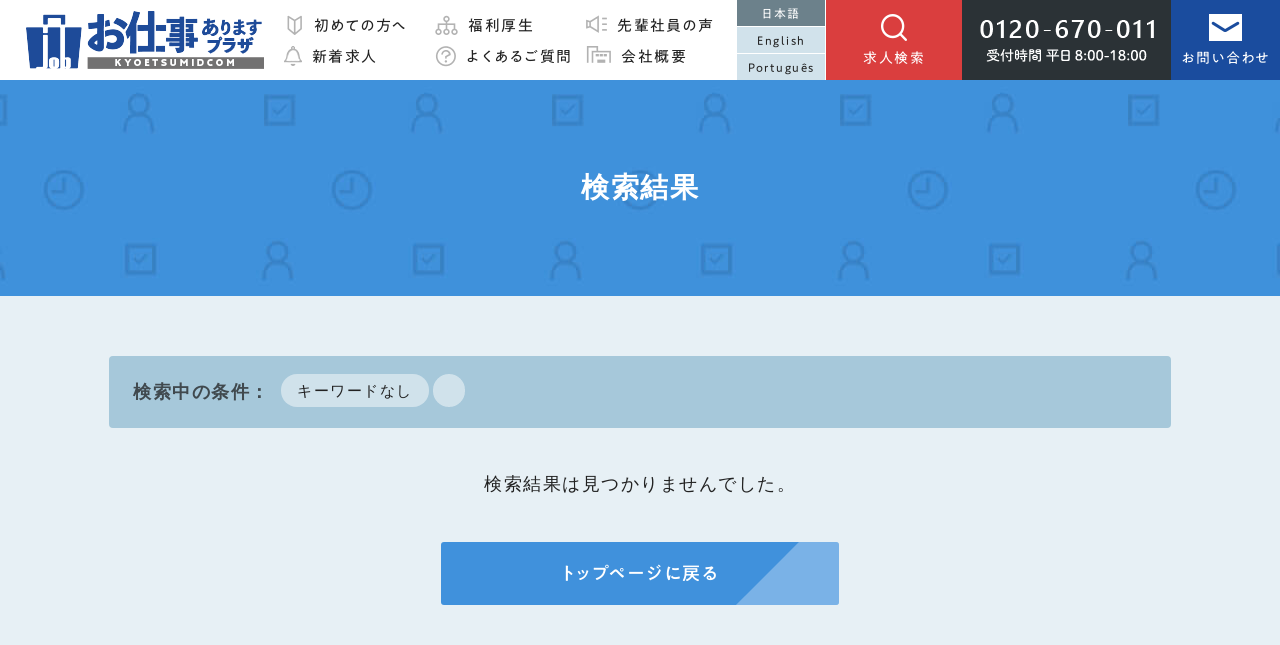

--- FILE ---
content_type: text/html; charset=UTF-8
request_url: https://www.kyoetsu.com/?jobs%5B%5D=72&s=
body_size: 7362
content:
<!DOCTYPE html>
<!--[if lt IE 7]><html class="no-js lt-ie9 lt-ie8 lt-ie7" lang="ja"><![endif]-->
<!--[if IE 7]><html class="no-js lt-ie9 lt-ie8" lang="ja"><![endif]-->
<!--[if IE 8]><html class="no-js lt-ie9" lang="ja"><![endif]-->
<!--[if gt IE 8]><!--><html class="no-js" lang="ja"><!--<![endif]-->
<head>
  <!-- Google Tag Manager -->
<script>(function(w,d,s,l,i){w[l]=w[l]||[];w[l].push({'gtm.start':
new Date().getTime(),event:'gtm.js'});var f=d.getElementsByTagName(s)[0],
j=d.createElement(s),dl=l!='dataLayer'?'&l='+l:'';j.async=true;j.src=
'https://www.googletagmanager.com/gtm.js?id='+i+dl;f.parentNode.insertBefore(j,f);
})(window,document,'script','dataLayer','GTM-K79PK53');</script>
<!-- End Google Tag Manager --><meta charset="UTF-8">
<meta http-equiv="X-UA-Compatible" content="IE=edge">
<script>
  if(navigator.userAgent.match(/(iPhone|Android.*Mobile)/)) {
    document.write('<meta name="viewport" content="width=device-width,initial-scale=1.0">');
  } else {
    document.write('<meta name="viewport" content="width=1600,maximum-scale=2.0,user-scalable=1">');
  };
</script>
<meta name="format-detection" content="telephone=no">
<title>検索: | お仕事ありますプラザ</title>

<!-- This site is optimized with the Yoast SEO plugin v11.2.1 - https://yoast.com/wordpress/plugins/seo/ -->
<meta name="robots" content="noindex,follow"/>
<meta property="og:locale" content="ja_JP" />
<meta property="og:type" content="object" />
<meta property="og:title" content="検索: | お仕事ありますプラザ" />
<meta property="og:site_name" content="お仕事ありますプラザ" />
<meta property="og:image" content="https://www.kyoetsu.com/wp/wp-content/uploads/2025/03/ogp.png" />
<meta property="og:image:secure_url" content="https://www.kyoetsu.com/wp/wp-content/uploads/2025/03/ogp.png" />
<meta property="og:image:width" content="1200" />
<meta property="og:image:height" content="630" />
<meta name="twitter:card" content="summary_large_image" />
<meta name="twitter:title" content="検索: | お仕事ありますプラザ" />
<meta name="twitter:image" content="https://www.kyoetsu.com/wp/wp-content/uploads/2025/03/ogp.png" />
<script type='application/ld+json' class='yoast-schema-graph yoast-schema-graph--main'>{"@context":"https://schema.org","@graph":[{"@type":"Organization","@id":"https://www.kyoetsu.com/#organization","name":"","url":"https://www.kyoetsu.com/","sameAs":[]},{"@type":"WebSite","@id":"https://www.kyoetsu.com/#website","url":"https://www.kyoetsu.com/","name":"\u304a\u4ed5\u4e8b\u3042\u308a\u307e\u3059\u30d7\u30e9\u30b6","publisher":{"@id":"https://www.kyoetsu.com/#organization"},"potentialAction":{"@type":"SearchAction","target":"https://www.kyoetsu.com/?s={search_term_string}","query-input":"required name=search_term_string"}},{"@type":"SearchResultsPage","@id":"#webpage","url":false,"inLanguage":"ja","name":"\u691c\u7d22: | \u304a\u4ed5\u4e8b\u3042\u308a\u307e\u3059\u30d7\u30e9\u30b6","isPartOf":{"@id":"https://www.kyoetsu.com/#website"},"breadcrumb":{"@id":"#breadcrumb"}},{"@type":"BreadcrumbList","@id":"#breadcrumb","itemListElement":[{"@type":"ListItem","position":1,"item":{"@type":"WebPage","@id":"https://www.kyoetsu.com/","url":"https://www.kyoetsu.com/","name":"\u30db\u30fc\u30e0"}},{"@type":"ListItem","position":2,"item":{"@type":"WebPage","@id":false,"url":false,"name":" \u201c\u201d"}}]}]}</script>
<!-- / Yoast SEO plugin. -->

<link rel='dns-prefetch' href='//s.w.org' />
<link rel='stylesheet' id='wpfp-css' href='https://www.kyoetsu.com/wp/wp-content/plugins/wp-favorite-posts/wpfp.css' type='text/css' />
<script src='https://www.kyoetsu.com/wp/wp-includes/js/jquery/jquery.js?ver=1.12.4'></script>
<script src='https://www.kyoetsu.com/wp/wp-includes/js/jquery/jquery-migrate.min.js?ver=1.4.1'></script>
<script src='https://www.kyoetsu.com/wp/wp-content/plugins/wp-favorite-posts/wpfp.js?ver=4.9.26'></script>
<link rel='https://api.w.org/' href='https://www.kyoetsu.com/wp-json/' />
<link rel="stylesheet" href="/wp/wp-content/themes/original_theme/css/reset.css">
<link rel="stylesheet" href="/wp/wp-content/themes/original_theme/css/fonts.css">
<link rel="stylesheet" href="/wp/wp-content/themes/original_theme/css/common.css?date=20190521053802">
<link rel="stylesheet" href="/wp/wp-content/themes/original_theme/css/main.css?date=20210527033112">
<link rel="stylesheet" href="/wp/wp-content/themes/original_theme/css/mce.css?date=20190521053802">
<link rel="stylesheet" media="print" href="/wp/wp-content/themes/original_theme/css/print.css">
<link rel="shortcut icon" href="/wp/wp-content/themes/original_theme/favicon.ico" />

<style>
  .loading {
    position: fixed;
    top: 0;
    left: 0;
    width: 100%;
    height: 100vh;
    z-index: 9999;
    background-color: #fff;
    transition: all .4s ease-out;
    opacity: 1;
  }
  .home .header,
  .home main,
  .home .section_history,
  .home .section_news,
  .home .footer { opacity: 0; }
  .loaded.home .header,
  .loaded.home main,
  .loaded.home .section_history,
  .loaded.home .section_news,
  .loaded.home .footer { opacity: 1;}
  .loaded.home .loading {
    opacity: 0;
    z-index: -1;
    pointer-events: none;
  }
</style>

<!-- Web Fonts Typesquare A1 Gothic -->
<script src="//typesquare.com/3/tsst/script/ja/typesquare.js?60cc056642f8410eb48d31d0e90393a3&auto_load_font=true"></script>
<!-- // Web Fonts -->

  </head>


<body class="subpage search" id="top">
  <!-- Google Tag Manager (noscript) -->
<noscript><iframe src="https://www.googletagmanager.com/ns.html?id=GTM-K79PK53"
height="0" width="0" style="display:none;visibility:hidden"></iframe></noscript>
<!-- End Google Tag Manager (noscript) -->

<header class="header">
  <div class="main_head flex flex-j-between flex-a-ctr">
    <h1 class="header--logo"><a href="/"><img src="/wp/wp-content/themes/original_theme/images/common/logo.png" height="58" width="238" alt="検索: | お仕事ありますプラザ"></a></h1>
    <nav class="header--nav">
      <div class="gnav_btn pc-none-flex flex-j-ctr flex-a-ctr">
        <div class="gnav_btn--lines">
          <span></span><span></span><span></span>
        </div>
      </div>
      <div class="gnav flex">
        <ul class="gnav--list flex flex-a-ctr flex-c-wrap">
          <li><a href="/about/" class="font-gothic_r"><img src="/wp/wp-content/themes/original_theme/images/common/icon_beginner.png" height="20" width="15" alt="初めての方へ" class="imgSpReplace"><span>初めての方へ</span></a></li>
          <li><a href="/rules/" class="font-gothic_r"><img src="/wp/wp-content/themes/original_theme/images/common/icon_flow.png" height="20" width="23" alt="福利厚生" class="imgSpReplace"><span>福利厚生</span></a></li>
          <li><a href="/voice/" class="font-gothic_r"><img src="/wp/wp-content/themes/original_theme/images/common/icon_voice.png" height="18" width="21" alt="先輩社員の声" class="imgSpReplace"><span>先輩社員の声</span></a></li>
          <li><a href="/recruit/" class="font-gothic_r"><img src="/wp/wp-content/themes/original_theme/images/common/icon_new.png" height="20" width="18" alt="よくあるご質問" class="imgSpReplace"><span>新着求人</span></a></li>
          <li><a href="/faq/" class="font-gothic_r"><img src="/wp/wp-content/themes/original_theme/images/common/icon_faq.png" height="21" width="21" alt="よくあるご質問" class="imgSpReplace"><span>よくあるご質問</span></a></li>
          <li><a href="/company/" class="font-gothic_r"><img src="/wp/wp-content/themes/original_theme/images/common/icon_company.png" height="17" width="25" alt="会社概要" class="imgSpReplace"><span>会社概要</span></a></li>
          <li class="pc-none"><a href="#section_history" class="font-gothic_r"><img src="/wp/wp-content/themes/original_theme/images/sp/icon_history_sp.png" height="17" width="25" alt="閲覧履歴"><span>閲覧履歴</span></a></li>
          <li class="pc-none"><a href="/keep/" class="font-gothic_r"><img src="/wp/wp-content/themes/original_theme/images/sp/icon_keep_sp.png" height="17" width="25" alt="キープした求人"><span>キープした求人</span></a></li>
        </ul>
        <ul class="nav_language">
  <li><a href="/" class="font-gothic_r current">日本語</a></li>
  <li><a href="/english" class="font-gothic_r ">English</a></li>
  <li><a href="/portugues" class="font-gothic_r ">Português</a></li>
</ul>        <ul class="gnav--info flex">
          <li class="search"><a href="/search/" class="font-gothic_r"><img src="/wp/wp-content/themes/original_theme/images/common/icon_search.png" alt="検索" width="26" height="27" class="imgSpReplace">求人<span class="disnon">を</span>検索</a></li>
                      <li class="tel"><a href="tel:0120670011" onclick="ga('send', 'event', 'sp', 'tel');"><img src="/wp/wp-content/themes/original_theme/images/common/head_tel_btn_v2.png" height="43" width="174" alt="0120-670-011 受付時間 平日8:00-18:00"></a></li>
                    <li class="contact"><a href="/contact/" class="font-gothic_r"><img src="/wp/wp-content/themes/original_theme/images/common/icon_mail_sp.png" height="14" width="20" alt="フォームからお問い合わせ"><span class="disnon">フォームから<br></span>お問い合わせ</a></li>
        </ul>
      </div>
      <ul class="nav_language">
  <li><a href="/" class="font-gothic_r current">日本語</a></li>
  <li><a href="/english" class="font-gothic_r ">English</a></li>
  <li><a href="/portugues" class="font-gothic_r ">Português</a></li>
</ul>      <div class="gnav_contact_btn"><a href="/contact/"><img src="/wp/wp-content/themes/original_theme/images/common/icon_contact.png" height="27" width="26" alt="お問い合わせ"><br>お問い合わせ</a></div>
      <div class="gnav_search_btn"><a href="/search/"><img src="/wp/wp-content/themes/original_theme/images/common/icon_search.png" height="27" width="26" alt="求人検索" class="imgSpReplace"><br>求人検索</a></div>
    </nav>
  </div>
</header>


  <!-- start page_ttl -->
  <div class="page_ttl">
          <h2 class="inner">
                <span class="page_ttl-jp">検索結果</span>
      </h2>
                </div>
  <!-- end page_ttl -->




<div class="container section_pdg-sm bg-blue">
  <div class="inner">
  
  <p id="search_keyword-copy">
  <span class="keyword">キーワードなし</span><span class="keyword"></span>  </p>

  
    <p class="not-search mgn-btm40 txt-ctr">検索結果は見つかりませんでした。</p>
    <p class="txt-ctr"><a href="/" class="btn btn-blue btn-light font-wh">トップページに戻る</a></p>

  
  </div>
</div>

<!-- start home_search -->
<div class="section_pdg home_search">
  <div class="inner">
    <h2 class="section_ttl font-now_ge"><span class="section_ttl--in">求人検索<small class="section_ttl--sm font-gothic_m font-blue">Job search</small></span></h2>
    <form method="get" action="/" name="form1" id="home_search--form">
      <fieldset class="clearfix">
                <h3 class="cat_ttl shokushu font-gothic_m">
          職種を選ぶ<small class="font-gothic_r">（29件）</small><span class="cat_list_open"></span>
        </h3>
        <ul class="cat_list col3 flex flex-c-wrap">
        <li>
            <input type="checkbox" name="jobs[]" value="146" id="%e9%80%9a%e8%a8%b3" class="keywords">
            <label for="%e9%80%9a%e8%a8%b3">通訳<small>（1件）</small></label>
          </li><li>
            <input type="checkbox" name="jobs[]" value="145" id="%e4%bd%9c%e6%a5%ad%e5%93%a1" class="keywords">
            <label for="%e4%bd%9c%e6%a5%ad%e5%93%a1">作業員<small>（0件）</small></label>
          </li><li>
            <input type="checkbox" name="jobs[]" value="144" id="%e4%ba%8b%e5%8b%99" class="keywords">
            <label for="%e4%ba%8b%e5%8b%99">事務<small>（1件）</small></label>
          </li><li>
            <input type="checkbox" name="jobs[]" value="138" id="jidousha" class="keywords">
            <label for="jidousha">自動車系<small>（10件）</small></label>
          </li><li>
            <input type="checkbox" name="jobs[]" value="139" id="seimitsu" class="keywords">
            <label for="seimitsu">精密機械・電子部品系<small>（6件）</small></label>
          </li><li>
            <input type="checkbox" name="jobs[]" value="140" id="jyutaku" class="keywords">
            <label for="jyutaku">住宅系<small>（1件）</small></label>
          </li><li>
            <input type="checkbox" name="jobs[]" value="141" id="syokuhin" class="keywords">
            <label for="syokuhin">食品系<small>（4件）</small></label>
          </li><li>
            <input type="checkbox" name="jobs[]" value="142" id="other" class="keywords">
            <label for="other">その他製造<small>（3件）</small></label>
          </li><li>
            <input type="checkbox" name="jobs[]" value="135" id="kumitate" class="keywords">
            <label for="kumitate">組立・組付け<small>（10件）</small></label>
          </li><li>
            <input type="checkbox" name="jobs[]" value="137" id="kakou" class="keywords">
            <label for="kakou">加工<small>（12件）</small></label>
          </li><li>
            <input type="checkbox" name="jobs[]" value="136" id="kensa" class="keywords">
            <label for="kensa">検査<small>（13件）</small></label>
          </li><li>
            <input type="checkbox" name="jobs[]" value="132" id="misin" class="keywords">
            <label for="misin">縫製<small>（1件）</small></label>
          </li><li>
            <input type="checkbox" name="jobs[]" value="134" id="%e3%83%9e%e3%82%b7%e3%83%b3%e3%82%aa%e3%83%9a%e3%83%ac%e3%83%bc%e3%82%bf%e3%83%bc" class="keywords">
            <label for="%e3%83%9e%e3%82%b7%e3%83%b3%e3%82%aa%e3%83%9a%e3%83%ac%e3%83%bc%e3%82%bf%e3%83%bc">マシンオペレーター<small>（7件）</small></label>
          </li><li>
            <input type="checkbox" name="jobs[]" value="143" id="kyokyu" class="keywords">
            <label for="kyokyu">部品供給・充填・運搬<small>（1件）</small></label>
          </li><li>
            <input type="checkbox" name="jobs[]" value="74" id="forklift" class="keywords">
            <label for="forklift">フォークリフト作業<small>（4件）</small></label>
          </li><li>
            <input type="checkbox" name="jobs[]" value="79" id="konpou" class="keywords">
            <label for="konpou">仕分け・梱包・ピッキング<small>（1件）</small></label>
          </li><li>
            <input type="checkbox" name="jobs[]" value="75" id="tosousagyo" class="keywords">
            <label for="tosousagyo">塗装作業<small>（0件）</small></label>
          </li><li>
            <input type="checkbox" name="jobs[]" value="83" id="shokuhin-kakou" class="keywords">
            <label for="shokuhin-kakou">食品加工<small>（4件）</small></label>
          </li><li>
            <input type="checkbox" name="jobs[]" value="81" id="butsuryu-sonota" class="keywords">
            <label for="butsuryu-sonota">物流・その他<small>（1件）</small></label>
          </li><li>
            <input type="checkbox" name="jobs[]" value="80" id="driver" class="keywords">
            <label for="driver">ドライバー<small>（1件）</small></label>
          </li><li>
            <input type="checkbox" name="jobs[]" value="76" id="keisagyo" class="keywords">
            <label for="keisagyo">軽作業<small>（2件）</small></label>
          </li>        </ul>
        <h3 class="cat_ttl hatarakikata font-gothic_m">
          働き方を選ぶ<span class="cat_list_open"></span>
        </h3>
        <ul class="cat_list col3 flex flex-c-wrap">
        <li>
            <input type="checkbox" name="status[]" value="68" id="patotaimu-haken" class="keywords">
            <label for="patotaimu-haken">パートタイム派遣</label>
          </li><li>
            <input type="checkbox" name="status[]" value="67" id="patoshain" class="keywords">
            <label for="patoshain">パート・アルバイト</label>
          </li><li>
            <input type="checkbox" name="status[]" value="71" id="hurutaimu-haken" class="keywords">
            <label for="hurutaimu-haken">フルタイム派遣</label>
          </li><li>
            <input type="checkbox" name="status[]" value="66" id="keiyakushain" class="keywords">
            <label for="keiyakushain">契約社員</label>
          </li><li>
            <input type="checkbox" name="status[]" value="69" id="seishain" class="keywords">
            <label for="seishain">正社員</label>
          </li><li>
            <input type="checkbox" name="status[]" value="70" id="shoukaiyotei-haken" class="keywords">
            <label for="shoukaiyotei-haken">紹介予定派遣</label>
          </li>        </ul>
        <h3 class="cat_ttl jouken font-gothic_m">
          特徴・条件で選ぶ<span class="cat_list_open"></span>
        </h3>
        <ul class="cat_list col4 flex flex-c-wrap">
        <li>
            <input type="checkbox" name="chara[]" value="131" id="%e5%b1%8b%e5%a4%96%e5%96%ab%e7%85%99%e3%82%b9%e3%83%9a%e3%83%bc%e3%82%b9%e3%81%82%e3%82%8a" class="keywords">
            <label for="%e5%b1%8b%e5%a4%96%e5%96%ab%e7%85%99%e3%82%b9%e3%83%9a%e3%83%bc%e3%82%b9%e3%81%82%e3%82%8a">屋外喫煙スペースあり</label>
          </li><li>
            <input type="checkbox" name="chara[]" value="130" id="zenmen" class="keywords">
            <label for="zenmen">敷地内全面禁煙</label>
          </li><li>
            <input type="checkbox" name="chara[]" value="129" id="gensoku" class="keywords">
            <label for="gensoku">屋内喫煙室あり</label>
          </li><li>
            <input type="checkbox" name="chara[]" value="124" id="koushunyu" class="keywords">
            <label for="koushunyu">高収入</label>
          </li><li>
            <input type="checkbox" name="chara[]" value="123" id="ryokanbi" class="keywords">
            <label for="ryokanbi">寮完備</label>
          </li><li>
            <input type="checkbox" name="chara[]" value="122" id="hibarai-shubarai-ok" class="keywords">
            <label for="hibarai-shubarai-ok">日払い・週払いOK</label>
          </li><li>
            <input type="checkbox" name="chara[]" value="121" id="sougei-ari" class="keywords">
            <label for="sougei-ari">送迎あり</label>
          </li><li>
            <input type="checkbox" name="chara[]" value="120" id="kyuyo-maebarai" class="keywords">
            <label for="kyuyo-maebarai">給与前払い制度あり</label>
          </li><li>
            <input type="checkbox" name="chara[]" value="119" id="mikeiken-ok" class="keywords">
            <label for="mikeiken-ok">未経験OK</label>
          </li><li>
            <input type="checkbox" name="chara[]" value="118" id="hurita-kangei" class="keywords">
            <label for="hurita-kangei">フリーター歓迎</label>
          </li><li>
            <input type="checkbox" name="chara[]" value="117" id="sokujitsu-ok" class="keywords">
            <label for="sokujitsu-ok">即日OK</label>
          </li><li>
            <input type="checkbox" name="chara[]" value="116" id="koutai" class="keywords">
            <label for="koutai">交代シフト制</label>
          </li><li>
            <input type="checkbox" name="chara[]" value="115" id="hiru-yoru-kinmu-ari" class="keywords">
            <label for="hiru-yoru-kinmu-ari">昼勤務・夜勤務のみ</label>
          </li><li>
            <input type="checkbox" name="chara[]" value="114" id="nyushaiwaiari" class="keywords">
            <label for="nyushaiwaiari">入社祝い金あり</label>
          </li><li>
            <input type="checkbox" name="chara[]" value="113" id="shaintoyo-ari" class="keywords">
            <label for="shaintoyo-ari">社員登用あり</label>
          </li><li>
            <input type="checkbox" name="chara[]" value="112" id="gesyu-sanjuman-ijo" class="keywords">
            <label for="gesyu-sanjuman-ijo">月給30万以上</label>
          </li><li>
            <input type="checkbox" name="chara[]" value="111" id="tomodati-kappuru-ok" class="keywords">
            <label for="tomodati-kappuru-ok">友達・カップル応募OK</label>
          </li><li>
            <input type="checkbox" name="chara[]" value="109" id="shuhu-kangei" class="keywords">
            <label for="shuhu-kangei">主婦・主夫歓迎</label>
          </li><li>
            <input type="checkbox" name="chara[]" value="108" id="tyouki-kangei" class="keywords">
            <label for="tyouki-kangei">長期歓迎</label>
          </li><li>
            <input type="checkbox" name="chara[]" value="107" id="jikyu-sensanbyakuen-ijo" class="keywords">
            <label for="jikyu-sensanbyakuen-ijo">時給1300円以上</label>
          </li><li>
            <input type="checkbox" name="chara[]" value="95" id="kuruma-baiku-tsukin-ok" class="keywords">
            <label for="kuruma-baiku-tsukin-ok">車・バイク通勤OK</label>
          </li><li>
            <input type="checkbox" name="chara[]" value="105" id="shinia-kangei" class="keywords">
            <label for="shinia-kangei">シニア歓迎</label>
          </li><li>
            <input type="checkbox" name="chara[]" value="104" id="tanjikan-ok" class="keywords">
            <label for="tanjikan-ok">短時間OK</label>
          </li><li>
            <input type="checkbox" name="chara[]" value="103" id="tanki-ok" class="keywords">
            <label for="tanki-ok">短期OK</label>
          </li><li>
            <input type="checkbox" name="chara[]" value="102" id="donichishuku-ok" class="keywords">
            <label for="donichishuku-ok">土日祝のみOK</label>
          </li><li>
            <input type="checkbox" name="chara[]" value="100" id="shuyokkainai-ok" class="keywords">
            <label for="shuyokkainai-ok">週4日以内OK</label>
          </li><li>
            <input type="checkbox" name="chara[]" value="98" id="kotsuhi-shikyu" class="keywords">
            <label for="kotsuhi-shikyu">交通費支給</label>
          </li><li>
            <input type="checkbox" name="chara[]" value="96" id="pc-sukiru" class="keywords">
            <label for="pc-sukiru">PCスキルを活かせる・身につく</label>
          </li><li>
            <input type="checkbox" name="chara[]" value="93" id="kamigata-jiyu" class="keywords">
            <label for="kamigata-jiyu">髪型自由</label>
          </li>        </ul>
        <input type="text" class="searchtext" name="s" id="s" value="" placeholder="キーワードを入力してください" />

        <!-- 選択中の項目を表示 -->
        <div class="search_keywords_wrap">
          <div id="search_keyword"></div>
          <button type="submit" class="font-gothic_m"><img src="/wp/wp-content/themes/original_theme/images/common/icon_search.png" height="25" width="24" alt="検索する">検索する</button>
        </div>
        <!-- 選択中の項目を表示 -->

        <button type="reset" class="font-gothic_m"><img src="/wp/wp-content/themes/original_theme/images/common/icon_close.png" height="21" width="20" alt="条件をリセット">条件をリセット</button>
        <button type="submit" class="font-gothic_m"><img src="/wp/wp-content/themes/original_theme/images/common/icon_search.png" height="25" width="24" alt="検索する">検索する</button>
      </fieldset>
    </form>
  </div>
</div><!-- end home_search -->


<section class="section_news" id="section_news">
  <h2 class="section_ttl deco-navy font-wh font-now">
    <span class="section_ttl--in">新着情報<small class="section_ttl--sm font-gothic_m">News</small></span>
  </h2>
  <div class="section_news--list flex flex-j-ctr inner inner-lg">
                  <article class="section_news--item">
          <a href="https://www.kyoetsu.com/news/p868/" class="link"></a>
      <div class="flex flex-j-between flex-a-ctr">
              <div class="img no-img" style="background-image:url(/wp/wp-content/themes/original_theme/images/common/no-img.jpg);"></div>
              <div class="info">
          <p class="date font-gothic_m">2025.12.25</p>
          <h3 class="ttl font-gothic_m">年末年始休業のお知らせ</h3>
        </div>
      </div>
    </article>
              <article class="section_news--item">
          <a href="https://www.kyoetsu.com/news/p858/" class="link"></a>
      <div class="flex flex-j-between flex-a-ctr">
              <div class="img no-img" style="background-image:url(/wp/wp-content/themes/original_theme/images/common/no-img.jpg);"></div>
              <div class="info">
          <p class="date font-gothic_m">2025.08.05</p>
          <h3 class="ttl font-gothic_m">夏季休業のお知らせ</h3>
        </div>
      </div>
    </article>
              <article class="section_news--item">
          <a href="https://www.kyoetsu.com/news/p850/" class="link"></a>
      <div class="flex flex-j-between flex-a-ctr">
              <div class="img no-img" style="background-image:url(/wp/wp-content/themes/original_theme/images/common/no-img.jpg);"></div>
              <div class="info">
          <p class="date font-gothic_m">2025.04.24</p>
          <h3 class="ttl font-gothic_m">GW休業のお知らせ</h3>
        </div>
      </div>
    </article>
      </div>
  <p class="txt-ctr"><a href="/news/" class="btn btn-blue btn-light font-wh">新着情報一覧</a></p>
</section>

  <!-- start breadcrumb - パンくず -->
      <div id="breadcrumbs"><div class="inner"><span><span><a href="http://kyoetsu-job.test2.leapy.jp/">ホーム</a> › <span class="breadcrumb_last">検索結果</span></span></span></div></div>
    <!-- end breadcrumb - パンくず -->

<footer class="footer">
  <div class="main_foot">
    <nav class="inner inner-lg">
      <ul class="main_foot--nav flex flex-j-ctr">
        <li><a href="/" class="font-gothic_r">トップページ</a></li>
        <li><a href="/recruit/" class="font-gothic_r">求人情報</a></li>
        <li><a href="/about/" class="font-gothic_r">初めての方へ</a></li>
        <li><a href="/voice/" class="font-gothic_r">先輩社員の声</a></li>
        <li><a href="/rules/" class="font-gothic_r">福利厚生</a></li>
        <li><a href="/faq/" class="font-gothic_r">よくあるご質問</a></li>
        <li><a href="/sitemap/" class="font-gothic_r">サイトマップ</a></li>
      </ul>
      <div class="language_line_wrap flex flex-j-between">
        <ul class="nav_language">
  <li><a href="/" class="font-gothic_r current">日本語</a></li>
  <li><a href="/english" class="font-gothic_r ">English</a></li>
  <li><a href="/portugues" class="font-gothic_r ">Português</a></li>
</ul>        <a href="https://lin.ee/A58cujb" class="line"><img height="36" border="0" alt="友だち追加" src="https://scdn.line-apps.com/n/line_add_friends/btn/ja.png"></a>
      </div>
    </nav>
  </div>
  <div class="sub_foot">
    <h3 class="font-gothic_r">企業の方へ</h3>
    <ul class="sub_foot--nav flex flex-j-ctr">
      <li><a href="/company/" class="font-gothic_r">会社概要</a></li>
      <li><a href="/contact/" class="font-gothic_r">お問い合わせ</a></li>
      <li><a href="/privacypolicy/" class="font-gothic_r">プライバシーポリシー</a></li>
    </ul>
  </div>
  <p class="footer--copyright">
    <small>&copy;2019 共越ミッドコム All Rights Reserved.</small>
    <a href="https://leapy.jp/%E6%88%A6%E7%95%A5%E7%9A%84%E3%83%9B%E3%83%BC%E3%83%A0%E3%83%9A%E3%83%BC%E3%82%B8%E5%88%B6%E4%BD%9C/" target="_blank"><img src="/wp/wp-content/themes/original_theme/images/common/pbl_wh.png" alt="岐阜のホームページ制作(Webサイト制作)はリーピー！" width="119" height="12"></a>
  </p>
</footer>

<script src="//ajax.googleapis.com/ajax/libs/jquery/1.11.2/jquery.min.js"></script>
<script src="/wp/wp-content/themes/original_theme/js/stickyfill.min.js"></script>
  <script>
    $(function(){

      /* telタグ例外処理
      ********************************************** */
      var ua = navigator.userAgent;
      if(ua.indexOf('iPhone') < 0 && ua.indexOf('Android') < 0){
        $('a[href ^= "tel:"]').each(function(){
           $(this).css({'pointerEvents':'none','display':'inline-block'}).removeAttr('onclick');
        });
      }

      /* スムーススクロール
      ********************************************** */
      $('a.smooth[href^=#]').on('click',function(){
        var speed = 400;
        var href= $(this).attr('href');
        var target = $(href == '#' || href == '' ? 'html' : href);
        var position = target.offset().top - 150;
        $('body,html').animate({scrollTop:position}, speed, 'swing');
        return false;
      });

      /* gnav_btnクリックでheaderにactive付与
      ********************************************** */
      $('.gnav_btn').on('click',function(){
        $(this).closest('header').toggleClass('active');
      });
      $('.gnav--list a').on('click',function(){
        $('header').removeClass('active');
      });

      /* 履歴の数が1以上の時.many追加
      ********************************************** */
      var itemcount = $('.history_list--item').length;
      if(itemcount > 1) {
        $('.section_history .inner').addClass('many');
      }

      /* 検索
      ********************************************** */
      function updateData() {
        var arr = [];
        $('[class="keywords"]:checked').each(function() {
          var val = $(this).val();
          var txt = $(this).next('label').text();
          var str = txt.split('（');
          arr.push('<span class="keyword" data-id="'+val+'">'+str[0]+'<i class="remove">×</i></span>');
        });
        // １つ以上チェックされている時は、showの内容を更新する。
        if (arr.length >= 0) {
          $('#search_keyword').html(arr.join(''));
          $('.search_keywords_wrap').addClass('show');
        }
        if (!arr.length) {
          $('#search_keyword').text('');
          $('.search_keywords_wrap').removeClass('show');
        }
        $('#search_keyword .keyword').click(function() {
          var keyword_id = $(this).data('id');
          $(this).remove();
          $('input[value="'+keyword_id+'"]:checked').prop('checked', false);
          var check_count = $('[class="keywords"]:checked').length;
          if(check_count === 0) {
            $('#search_keyword').text('');
            $('.search_keywords_wrap').removeClass('show');
          }
        });
      }
      $('input[type=checkbox]').click(function() {
        updateData();
      });
      $('button[type=reset]').click(function() {
        $('#search_keyword').text('');
        $('.search_keywords_wrap').removeClass('show');
      });
      updateData();

      /* 閲覧履歴があるかどうか
      ********************************************** */
      if(!$('#section_history').length) {
        $('#home_support').addClass('res_history');
        $('.sub_head--nav li a[href="#section_history"]').hide();
        $('.gnav--list li a[href="#section_history"]').hide();
      }

      /* click on add close
      *************************************************** */
      if ( window.matchMedia("(max-width:768px)").matches) {
        $('#home_search--form .cat_list').hide();
        $('.cat_ttl').addClass('close');
      }
      $('.cat_ttl').click('on', function(){
        $(this).next().slideToggle();
        $(this).toggleClass('close');
      });

      if ( window.matchMedia("(max-width:768px)").matches) {
        $('.imgSpReplace').each(function(){
          $(this).attr("src",$(this).attr("src").replace(".jpg", "_sp.jpg").replace(".png", "_sp.png"));
        });
      }

      /* 詳しく見る
      *************************************************** */
      if ( window.matchMedia("(max-width:768px)").matches) {
        var more_txt = $('.more_txt');
        var more_btn = $('.more_btn');
        more_txt.hide();
        more_btn.click('on', function() {
          $(this).prev(more_txt).slideToggle();
          $(this).toggleClass('close');
        });
      }

    });
  </script>




<script src='https://www.kyoetsu.com/wp/wp-includes/js/wp-embed.min.js?ver=4.9.26'></script>
    </body>
</html>


--- FILE ---
content_type: text/css
request_url: https://www.kyoetsu.com/wp/wp-content/themes/original_theme/css/fonts.css
body_size: 563
content:
@font-face {
  font-family: 'icomoon';
  src:  url('/wp/wp-content/themes/original_theme/fonts/icomoon.eot?tpue8f');
  src:  url('/wp/wp-content/themes/original_theme/fonts/icomoon.eot?tpue8f#iefix') format('embedded-opentype'),
    url('/wp/wp-content/themes/original_theme/fonts/icomoon.ttf?tpue8f') format('truetype'),
    url('/wp/wp-content/themes/original_theme/fonts/icomoon.woff?tpue8f') format('woff'),
    url('/wp/wp-content/themes/original_theme/fonts/icomoon.svg?tpue8f#icomoon') format('svg');
  font-weight: normal;
  font-style: normal;
}

[class^="icon-"], [class*=" icon-"] {
  /* use !important to prevent issues with browser extensions that change fonts */
  font-family: 'icomoon' !important;
  speak: none;
  font-style: normal;
  font-weight: normal;
  font-variant: normal;
  text-transform: none;
  line-height: 1;

  /* Better Font Rendering =========== */
  -webkit-font-smoothing: antialiased;
  -moz-osx-font-smoothing: grayscale;
}

.icon-star-full:before {
  content: "\e919";
}
.icon-arrow-right-circle:before {
  content: "\e903";
}
.icon-book-open:before {
  content: "\e904";
}
.icon-bookmark:before {
  content: "\e905";
}
.icon-check-circle:before {
  content: "\e906";
}
.icon-check-square:before {
  content: "\e907";
}
.icon-delete:before {
  content: "\e908";
}
.icon-download:before {
  content: "\e900";
}
.icon-edit:before {
  content: "\e909";
}
.icon-edit-3:before {
  content: "\e90a";
}
.icon-external-link:before {
  content: "\e901";
}
.icon-eye:before {
  content: "\e90b";
}
.icon-heart:before {
  content: "\e90c";
}
.icon-help-circle:before {
  content: "\e90d";
}
.icon-info:before {
  content: "\e90e";
}
.icon-message-circle:before {
  content: "\e90f";
}
.icon-message-square:before {
  content: "\e910";
}
.icon-plus-circle:before {
  content: "\e902";
}
.icon-plus-square:before {
  content: "\e911";
}
.icon-search:before {
  content: "\e912";
}
.icon-star:before {
  content: "\e913";
}
.icon-tag:before {
  content: "\e914";
}
.icon-thumbs-up:before {
  content: "\e915";
}
.icon-trending-up:before {
  content: "\e916";
}
.icon-x-circle:before {
  content: "\e917";
}
.icon-x-square:before {
  content: "\e918";
}


--- FILE ---
content_type: text/css
request_url: https://www.kyoetsu.com/wp/wp-content/themes/original_theme/css/main.css?date=20210527033112
body_size: 19846
content:
/* ##############################################################################

    COMMON

############################################################################## */

  html {
    height: 100%;
    overflow-x: hidden;
    overflow-y: scroll;
  }
  body {
    height: 100%;
  }

/* layout
--------------------------------------------------*/

  /* --- inner --- */
  .inner {
    width: 95%;
    max-width: 1062px;
    margin: 0 auto;
  }
  .inner-sm { max-width: 980px; }
  .inner-ss { max-width: 970px; }
  .inner-lg { max-width: 1080px; }

  /* --- section_pdg --- */
  .section_pdg {
    padding-top: 80px;
    padding-bottom: 80px;
  }
  .section_pdg-sm {
    padding-top: 60px;
    padding-bottom: 60px;
  }
  .section_pdg-lg {
    padding-top: 80px;
    padding-bottom: 240px;
  }
  .section_pdg-bottom {
    padding-bottom: 240px;
  }

  /* --- float --- */
  .flt-rgt { float: right; }
  .flt-lft { float: left; }

  /* --- position --- */
  .pos_rel {
    position: relative;
    z-index: 0;
  }

  /* --- margin --- */
  .mgn-btm8 { margin-bottom: 8px; }
  .mgn-btm16 { margin-bottom: 16px; }
  .mgn-btm24 { margin-bottom: 24px; }
  .mgn-btm32 { margin-bottom: 32px; }
  .mgn-btm40 { margin-bottom: 40px; }
  .mgn-btm48 { margin-bottom: 48px; }
  .mgn-btm56 { margin-bottom: 56px; }
  .mgn-btm64 { margin-bottom: 64px; }
  .mgn-btm72 { margin-bottom: 72px; }
  .mgn-btm80 { margin-bottom: 80px; }

  /* --- pc or sp --- */
  .pc-none,
  .pc-none-inline,
  .pc-none-table,
  .pn-none-flex { display: none; }
  .sp-none { display: block; }
  .sp-none-inline { display: inline; }
  .sp-none-table { display: table; }
  .sp-none-flex {
    display: -webkit-flex;
    display: -ms-flexbox;
    display: flex;
  }

  @media screen and  (max-width: 767px) {
    .inner { width: 86%; }

    /* --- section_pdg --- */
    .section_pdg {
      padding-top: 50px;
      padding-bottom: 50px;
    }
    .section_pdg-sm {
      padding-top: 40px;
      padding-bottom: 40px;
    }
    .section_pdg-lg {
      padding-top: 50px;
      padding-bottom: 50px;
    }
    .section_pdg-bottom {
      padding-bottom: 50px;
    }

    /* --- margin --- */
    .mgn-btm16 { margin-bottom: 8px; }
    .mgn-btm24 { margin-bottom: 16px; }
    .mgn-btm32 { margin-bottom: 16px; }
    .mgn-btm40 { margin-bottom: 24px; }
    .mgn-btm48 { margin-bottom: 24px; }
    .mgn-btm56 { margin-bottom: 32px; }
    .mgn-btm64 { margin-bottom: 32px; }
    .mgn-btm72 { margin-bottom: 40px; }
    .mgn-btm80 { margin-bottom: 40px; }

    /* --- pc or sp --- */
    .sp-none,
    .sp-none-inline,
    .sp-none-table,
    .sp-none-flex { display: none; }
    .pc-none { display: block; }
    .pc-none-inline { display: inline; }
    .pc-none-table { display: table; }
    .pc-none-flex {
      display: -webkit-flex;
      display: -ms-flexbox;
      display: flex;
    }
  }

/* flex
--------------------------------------------------*/

  /* --- ブロック要素 --- */
  .flex {
    display: -webkit-flex;
    display: -ms-flexbox;
    display: flex;
  }

  /* --- インライン要素 --- */
  .flex-inline {
    display: -webkit-inline-flex;
    display: -ms-inline-flexbox;
    display: inline-flex;
  }

  /* --- 逆向き --- */
  .flex-reverse {
    -webkit-flex-direction: row-reverse;
    -ms-flex-direction: row-reverse;
    flex-direction: row-reverse;
  }

  /* --- 縦並び --- */
  .flex-column {
    -webkit-flex-direction: column;
    -ms-flex-direction: column;
    flex-direction: column;
  }

  /* --- 水平方向揃え --- */
  .flex-j-start {
    -webkit-justify-content: flex-start;
    -ms-flex-pack: start;
    justify-content: flex-start;
  }
  .flex-j-end {
    -webkit-justify-content: flex-end;
    -ms-flex-pack: end;
    justify-content: flex-end;
  }
  .flex-j-ctr {
    -webkit-justify-content: center;
    -ms-flex-pack: center;
    justify-content: center;
  }
  .flex-j-between {
    -webkit-justify-content: space-between;
    -ms-flex-pack: justify;
    justify-content: space-between;
  }
  .flex-j-around {
    -webkit-justify-content: space-around;
    -ms-flex-pack: distribute;
    justify-content: space-around;
  }

  /* --- 垂直方向揃え --- */
  .flex-a-start {
    -webkit-align-items: flex-start;
    -ms-flex-align: start;
    align-items: flex-start;
  }
  .flex-a-end {
    -webkit-align-items: flex-end;
    -ms-flex-align: end;
    align-items: flex-end;
  }
  .flex-a-ctr {
    -webkit-align-items: center;
    -ms-flex-align: center;
    align-items: center;
  }
  .flex-a-baseline {
    -webkit-align-items: baseline;
    -ms-flex-align: baseline;
    align-items: baseline;
  }
  .flex-a-stretch {
    -webkit-align-items: stretch;
    -ms-flex-align: stretch;
    align-items: stretch;
  }

  /* --- 子要素の折り返し設定 --- */
  .flex-c-nowrap {
    -webkit-flex-wrap: nowrap;
    -ms-flex-wrap: nowrap;
    flex-wrap: nowrap;
  }
  .flex-c-wrap {
    -webkit-flex-wrap: wrap;
    -ms-flex-wrap: wrap;
    flex-wrap: wrap;
  }

  /* --- 子要素の複数行設定 --- */
  .flex-c-reverse {
    -webkit-flex-wrap: wrap-reverse;
    -ms-flex-wrap: wrap-reverse;
    flex-wrap: wrap-reverse;
  }
  .flex-c-start {
    -webkit-align-content: flex-start;
    -ms-flex-line-pack: start;
    align-content: flex-start;
  }
  .flex-c-start {
    -webkit-align-items: flex-start;
    -ms-flex-line-pack: start;
    align-content: flex-start;
  }
  .flex-c-end {
    -webkit-align-content: flex-end;
    -ms-flex-line-pack: end;
    align-content: flex-end;
  }
  .flex-c-ctr {
    -webkit-align-content: center;
    -ms-flex-line-pack: center;
    align-content: center;
  }
  .flex-c-baseline {
    -webkit-align-content: baseline;
    -ms-flex-line-pack: baseline;
    align-content: baseline;
  }
  .flex-c-stretch {
    -webkit-align-content: stretch;
    -ms-flex-line-pack: stretch;
    align-content: stretch;
  }

  /* --- ざっくりflexレイアウト --- */
  .flex-col2,
  .flex-col3,
  .flex-col4 {
    -webkit-flex-wrap: wrap;
    -ms-flex-wrap: wrap;
    flex-wrap: wrap;
  }
  .flex-col2 > * {
    width: 48.5%;
    margin-right: 3%;
    margin-bottom: 3%;
  }
  .flex-col2 > *:nth-child(even) { margin-right: 0; }
  .flex-col3 > * {
    width: 31.33%;
    margin-right: 3%;
    margin-bottom: 3%;
  }
  .flex-col3 > *:nth-child(3n+3) { margin-right: 0; }
  .flex-col4>* {
    width: 23.5%;
    margin-right: 2%;
    margin-bottom: 2%;
  }
  .flex-col4 > *:nth-child(4n+4) { margin-right: 0; }

  @media screen and (max-width: 1100px) {
    .flex-col2 > * {
      width: 49%;
      margin-right: 2%;
    }
  }
  @media screen and (max-width: 768px) {

    /* --- 縦並び - sp --- */
    .flex-sp-block {
      -webkit-flex-direction: column;
      -ms-flex-direction: column;
      flex-direction: column;
    }

    /* --- ざっくりflexレイアウト - sp --- */
    .flex-sp-col2 > *,
    .flex-sp-col2.flex-col3 > *:nth-child(3n+3) {
      width: 48.5%;
      margin-right: 3%;
      margin-bottom: 3%;
    }
    .flex-sp-col2 > *:nth-child(even) { margin-right: 0; }
    .flex-sp-col3 > *,
    .flex-sp-col3.flex-col4 > *:nth-child(4n+4) {
      width: 31.33%;
      margin-right: 3%;
      margin-bottom: 3%;
    }
    .flex-sp-col3 > *:nth-child(3n+3) { margin-right: 0; }

  }

/* bg
--------------------------------------------------*/
  .bg-blue { background-color: #e7f0f5;}
  .bg-wh { background-color: #fff;}
  .bg-gray_light { background-color: #f7f7f7;}
  .bg-gray_dark { background-color: #f3f3f3;}
  .bg-icon_blue {
    background-image: url(../images/common/pt_blue_icon.jpg);
  }
  .bg-icon_yellow {
    background-image: url(../images/common/pt_yellow_icon.jpg);
  }

/* ttl
--------------------------------------------------*/

  /* --- page_ttl --- */
  .page_ttl {
    background-color: #4091DC;
    background-position: top 47% center;
    background-image: url(../images/common/pt_blue_icon.jpg);
    padding: 80px 0;
    margin-top: 80px;
    text-align: center;
  }
  .page_ttl-jp{ display: block; }
  .single-recruit .page_ttl-jp {
    padding: 0 100px;
    line-height: 1.4;
  }
  .page_ttl-jp {
    font-size: 187%;
    color: #fff;
  }

  /* --- section_ttl --- */
  .section_ttl {
    padding: 62px 0 50px;
    font-size: 300%;
    line-height: 1.2;
    letter-spacing: .2em;
    text-align: center;
  }
  .section_ttl--in {
    position: relative;
    display: inline-block;
    padding: 0 120px;
  }
  .section_ttl--in::before,
  .section_ttl--in::after {
    content: "";
    position: absolute;
    bottom: 0;
    width: 3px;
    height: 48px;
    background-color: #000;
  }
  .section_ttl--in::before {
    left: 0;
    transform: rotate(-30deg);
  }
  .section_ttl--in::after {
    right: 0;
    transform: rotate(30deg);
  }
  .section_ttl--sm {
    display: block;
    margin-top: 12px;
    font-size: 36%;
    letter-spacing: .15em;
  }
  .deco-navy {
    background-image: url(../images/common/pt_navy.jpg);
  }
  .deco-blue {
    background-image: url(../images/common/pt_blue.jpg);
  }
  .font-wh .section_ttl--in::before,
  .font-wh .section_ttl--in::after { background-color: #fff;}
  .section_ttl--in-sm { padding: 0 60px;}

  .section_ttl-sm {
    padding: 0;
    letter-spacing: .12em;
  }
  .section_ttl-sm .section_ttl--in {
    padding: 0 22px;
  }
  .section_ttl-font_s {
    padding: 54px 0 50px;
    font-size: 267%;
  }

  /* --- section_catch --- */
  .section_catch {
    text-align: center;
    font-size: 120%;
    font-weight: 700;
  }

  /* --- heading --- */
  .heading-1,
  .heading-2,
  .heading-3,
  .heading-4 {
    letter-spacing: .1em;
  }
  .heading-1 {
    font-size: 240%;
    line-height: 1.5;
  }
  .heading-2 { font-size: 160%; }
  .heading-3 { font-size: 120%; }
  .heading-4 { font-size: 108%; }

/* ttl SP
--------------------------------------------------*/
  @media only screen and (max-width: 768px) {

    /* --- page_ttl --- */
    .page_ttl {
      padding: 40px 0;
      margin-top: 59px;
      background-position: top 56% center;
      background-size: 55%;
    }
    .page_ttl-jp {
      font-size: 170%;
      line-height: 1.4;
    }

    /* --- section_ttl --- */
    .section_ttl {
      padding: 30px 20px;
      font-size: 165%;
      letter-spacing: .08em;
    }
    .section_ttl--in {
      min-width: 70%;
      padding: 0 20px;
    }
    .section_ttl--in::before { transform: rotate(-20deg);}
    .section_ttl--in::after { transform: rotate(20deg);}
    .section_ttl--sm {
      font-size: 50%;
    }

    /* --- heading --- */
    .heading-1 { font-size: 138%;}
    .heading-2 { font-size: 124%;}
  }
  @media only screen and (max-width: 320px) {
    .section_ttl {
      font-size: 170%;
    }
  }

/* txt
--------------------------------------------------*/
  .txt-lg {
    font-size: 94%;
    line-height: 2.2;
    letter-spacing: .1em;
  }
  .txt-sm {
    font-size: 94%;
    line-height: 1.7;
    letter-spacing: .08em;
  }
  .txt-ctr { text-align: center; }
  .txt-rgt { text-align: right; }
  .txt-attention {
    font-size: 88%;
    color: #999;
    line-height: 1.6;
    letter-spacing: .08em;
  }
  .txt-attention-kome {
    position: relative;
    padding-left: 1.4em;
  }
  .txt-attention-kome::before {
    content: '※';
    position: absolute;
    left: 0;
    top: 0;
  }
  .txtarea p:not(:last-child) { margin-bottom: 1em; }
  .txt-xl {
    font-size: 120%;
  }
  .txt-xl strong {
    display: inline-block;
    font-size: 140%;
    line-height: 1.8;
  }

/* txt SP
--------------------------------------------------*/
@media only screen and (max-width: 768px) {
  .txt-xl {
    font-size: 108%;
  }
}

/* table & list
--------------------------------------------------*/
  table { width: 100%; }

  /* --- table_default --- */
  .table_default th,
  .table_default td {
    padding: 16px 8px;
  }
  .table_default th {
    border-bottom: 2px solid #666;
  }
  .table_default td {
    padding: 16px 16px;
    border-bottom: 1px solid #666;
    border-left: 4px solid #fff;
  }

  /* --- table_line --- */
  .table_line th,
  .table_line td {
    padding-top: 6px;
    padding-bottom: 6px;
    padding-left: 24px;
    padding-right: 24px;
  }
  .table_line th {
    background-color: #666;
    border: 1px solid #666;
    color: #fff;
    font-size: 107%;
  }
  .table_line td {
    border: 1px solid #D2D2D2;
    font-size: 93%;
  }

  /* --- list ---- */
  .list { list-style-type: none; }
  .list li:not(:last-child) { margin-bottom: 16px; }
  .list li {
    position: relative;
    padding-left: 1.4em;
  }
  .list-disc li::before,
  .list-square li::before,
  .list-circle li::before {
    content: '';
    position: absolute;
    left: 0;
    top: .7em;
    width: 8px;
    height: 8px;
    border-radius: 6px;
    background-color: #666;
  }
  /* 数字付きリスト */
  .list-num {
    padding-left: 1.4em;
    list-style-type: decimal;
  }
  .list-num li { padding-left: 0; }
  .list-num li::before { display: none; }
  /* 白丸付きリスト */
  .list-circle li::before {
    border: 1px solid #666;
    background-color: transparent;
  }
  /* 四角付きリスト */
  .list-square li::before {
    border-radius: 0;
    background-color: #666;
  }
  /* 入れ子のスタイル */
  .list li ul { margin-top: 16px; }
  .list li ul li::before {
    width: 6px;
    height: 6px;
    top: .8em;
  }

  /* --- dlリスト --- */
  .list-dl {
    position: relative;
    border-top: 1px solid #BFBFBF;
  }
  .list-dl dt {
    position: absolute;
    padding-top: 16px;
    color: #666;
    font-weight: 700;
  }
  .list-dl dd {
    padding-left: 140px;
    padding-top: 16px;
    padding-bottom: 16px;
    border-bottom: 1px solid #BFBFBF;
  }

/* btn
--------------------------------------------------*/
  .btn {
    display: inline-block;
    padding: 18px 120px;
    border-radius: 3px;
    font-size: 121%;
    font-family: 'A1 Gothic M';
    text-align: center;
    line-height: 1.5;
  }
  .btn-light {
    position: relative;
    overflow: hidden;
  }
  .btn-light::after {
    content: "";
    position: absolute;
    right: 0;
    bottom: 0;
    width: 120%;
    height: 100%;
    background-color: rgba(255,255,255,.3);
    transform: skewX(-45deg) translateX(85%);
    transition: all .3s ease-out;
  }
  .btn-light:hover::after {
    transform: skewX(-45deg) translateX(31px);
    background-color: rgba(255,255,255,.1);
  }
  .btn-yellow { background-color: #ffef97;}
  .btn-navy { background-color: #1a4c9e;}
  .btn-blue { background-color: #4091dc;}
  .btn-red { background-color: #da3e3e;}
  .btn-gray { background-color: #6c818b;}
  .btn-green { background-color: #51a96e;}

  .btn-yellow:hover { background-color: #FFE598;}
  .btn-navy:not(.btn-light):hover { background-color: #1F61A5;}
  .btn-blue:not(.btn-light):hover { background-color: #57BAE3;}
  .btn-red:not(.btn-light):hover { background-color: #f14e4e;}
  .btn-gray:not(.btn-light):hover { background-color: #5E6B7B;}
  .btn-green:not(.btn-light):hover { background-color: #59B461;}
  .btn-s20 { font-size: 135%;}
  .btn-sm {
    padding: 10px 38px 8px;
    font-size: 108%;
  }

/* btn SP
--------------------------------------------------*/
  @media only screen and (max-width: 768px) {
    .btn {
      width: 90%;
      padding: 18px 20px;
    }
  }

/* font
--------------------------------------------------*/

  /* Font Color */
  .font-wh { color: #fff;}
  .font-navy { color: #1a4c9e;}
  .font-blue { color: #4091DC;}
  .font-green { color: #51A96E;}

  /* Web Font*/
  .font-gothic_r { font-family: 'A1 Gothic R';}
  .font-gothic_m { font-family: 'A1 Gothic M';}
  .font-now_gb { font-family: 'NOW-GB';}
  .font-now_ge { font-family: 'NOW-GE';}

  /* Font Size */
  .font-s20 {
    font-size: 139%;
  }

/* scrollbar
--------------------------------------------------*/
  /*スクロールバー全体*/
  ::-webkit-scrollbar {
    width: 10px;
    background-color: #eee;
    box-shadow: inset 0 0 1px rgba(0,0,0,.5);
  }
  /*スクロールバーの軌道*/
  ::-webkit-scrollbar-track {
    border-radius: 8px;
    box-shadow: inset 0 0 6px rgba(0, 0, 0, .1);
  }
  /*スクロールバーの動く部分*/
  ::-webkit-scrollbar-thumb {
    background-color: rgba(0, 0, 0, .5);
    border-radius: 8px;
    box-shadow:0 0 0 1px rgba(255, 255, 255, .3);
  }


/* ##############################################################################

    HEADER

############################################################################## */

/* header
--------------------------------------------------*/
  .header {
    position: fixed;
    top: 0;
    left: 0;
    z-index: 100;
    width: 100%;
  }
  .header--logo {
    flex: 2 1 276px;
    margin-left: 2%;
  }
  @media screen and (max-width: 1065px) {
    .header--logo a {
      position: relative;
      z-index: 2;
      display: inline-block;
    }
  }

/* gnav
--------------------------------------------------*/
  .main_head {
    height: 80px;
    background-color: #fff;
  }
  .gnav {
    line-height: 1.4;
  }
  .gnav--list {
    flex: 1;
    height: 80px;
    padding: 10px 0 8px 20px;
  }
  .gnav--list li {
    width: calc(100%/3);
    font-size: 108%;
  }
  @media all and (-ms-high-contrast:none){
    .gnav--list li a.font-gothic_r {
      font-family: 'メイリオ';
    }
  }
  .gnav--list li a:hover {
    color: #4091dc;
  }
  .gnav--list li img {
    display: inline-block;
    vertical-align: top;
    margin-right: 10px;
  }
  .gnav--list li:first-child img {
    margin-left: 3px;
    margin-right: 12px;
  }
  .header .nav_language {
    height: 80px;
    margin-right: 1px;
  }
  .header .nav_language li {
    height: calc(100%/3 - (1px*2/3));
  }
  .header .nav_language li:not(:last-child) {
    margin-bottom: 1px;
  }
  .header .nav_language li a {
    display: flex;
    justify-content: center;
    align-items: center;
    width: 100px;
    height: 100%;
    background-color: #d1e2eb;
    font-size: 80%;
    text-align: center;
    line-height: 1.5;
  }
  .header .nav_language li a:hover,
  .header .nav_language li a.current {
    background-color: #6c818b;
    color: #fff;
  }
  .gnav + .nav_language { display: none;}
  .gnav--info { flex: 1;}
  .gnav--info li.search { flex: 1;}
  .gnav--info li a {
    display: block;
    width: 100%;
    height: 80px;
    padding: 19px 18px;
    color: #fff;
    text-align: center;
  }
  .gnav--info li.search a,
  .gnav--info li.tel a {
    display: flex !important;
    align-items: center;
    justify-content: center;
  }
  .gnav--info li.search a {
    background-color: #da3e3e;
    font-size: 120%;
  }
  .gnav--info li.search a img {
    margin-right: 8px;
  }
  .gnav--info li.tel a { background-color: #2b3236;}
  .gnav--info li.contact a { background-color: #1a4c9e;}
  .gnav--info li.contact a img {
    margin-right: 4px;
    margin-bottom: 3px;
    vertical-align: middle;
  }
  .gnav--info li.search a:hover { background-color: #f14e4e;}
  .gnav--info li.contact a:hover { background-color: #1F61A5;}
  .sub_head {
    padding: 8px 0;
    background-color: #fefae7;
  }

  /* 検索キーワードが入りますの箇所 */
  .search_keywords_wrap {
    position: fixed;
    left: 0;
    bottom: 0;
    z-index: 10;
    width: 100%;
    padding: 16px 4%;
    background-color: #ffecb6;
    display: flex;
    justify-content: space-between;
    align-items: center;
    -webkit-transition: all .2s ease-out;
    -moz-transition: all .2s ease-out;
    -o-transition: all .2s ease-out;
    transition: all .2s ease-out;
    opacity: 0.8;
    transform: translateY(100%);
  }
  .search_keywords_wrap.show {
    opacity: 1;
    transform: translateY(0);
  }
  .search_keywords_wrap.show #search_keyword::before {
    content: "検索条件：";
    font-size: 120%;
    font-weight: bold;
    margin-right: 6px;
    color: #40494e;
    vertical-align: middle;
  }
  #home_search--form .search_keywords_wrap button[type="submit"] {
    width: 200px;
    height: 52px;
    letter-spacing: .2em;
    border-radius: 4px;
    margin-left: 24px;
  }
  #home_search--form .search_keywords_wrap button[type="submit"] img {
    margin-right: 12px;
  }
  #search_keyword {
    flex: 1;
  }
  #search_keyword .keyword {
    display: inline-block;
    background-color: #fbc429;
    padding: 4px 8px 4px 16px;
    border-radius: 40px;
    cursor: pointer;
    margin-top: 2px;
    margin-bottom: 2px;
  }
  #search_keyword .keyword .remove {
    background-color: #6c818b;
    border-radius: 50%;
    margin-left: 3px;
    padding: 0 5px;
    font-style: normal;
    letter-spacing: 0;
    color: #fff;
  }
  #search_keyword .keyword:not(:last-of-type) {
    margin-right: 4px;
  }

  .gnav_contact_btn,
  .gnav_search_btn {
    display: none;
  }

  /* IE対応 */
  @media all and (-ms-high-contrast:none){
    .header--logo,
    .gnav--list,
    .gnav--info {
      flex: auto;
    }
    .gnav--list {
      width: 35%;
    }
    .gnav--info {
      width: 40%;
    }
  }
  @media screen and  (max-width: 1500px) {
    .gnav--info li a {
      padding: 12px 16px 11px;
      font-size: 108% !important;
    }
    .gnav--info li.search a {
      display: block !important;
    }
    .gnav--info li.search a img,
    .gnav--info li.contact a img {
      display: block;
      margin: 0 auto 8px !important;
    }
    .gnav--info li.contact a img {
      width: 33px;
      height: 27px;
    }
    .gnav--info li.tel { width: 46%;}
    .gnav--info li a .disnon { display: none;}
  }
  @media screen and  (max-width: 1350px) {
    .header .nav_language li a {
      width: 88px;
    }
    .gnav--list li {
      font-size: 100%;
    }
    .gnav--info li a {
      padding: 14px 10px;
      font-size: 94% !important;
    }
  }
  @media screen and  (max-width: 1240px) {
    .gnav--list li {
      font-size: 90%;
      letter-spacing: .02em;
    }
    .gnav--list li img {
      vertical-align: middle;
      margin-right: 8px;
    }
    .gnav--list li:first-child img {
      margin-left: 4px;
      margin-right: 10px;
    }
  }
  @media screen and  (max-width: 1200px) {
    .gnav--list li {
      font-size: 77%;
    }
    .gnav--info li.tel {
      width: 43%;
    }
  }
  /* 1065px以下から headをSP仕様に */
  @media screen and (max-width: 1065px) {
    .gnav {
      position: fixed;
      top: 0;
      left: 0;
      z-index: 1;
      display: block;
      opacity: 0;
      pointer-events: none;
      width: 100%;
      height: 100%;
      padding-top: 80px;
      background-color: #fff;
      transition: .4s ease-out;
      transform: translateY(-10px);
    }
    .header.active .gnav {
      opacity: 1;
      pointer-events: all;
      transform: translateY(0);
    }
    .gnav_btn {
      position: absolute;
      top: 0;
      right: 0;
      z-index: 2;
      width: 110px;
      height: 80px;
      background-color: #2b3236;
      cursor: pointer;
    }
    .gnav_btn::after {
      content: "メニュー";
      position: absolute;
      left: 0;
      bottom: 12px;
      width: 100%;
      color: #fff;
      text-align: center;
      line-height: 1;
    }
    .gnav_btn--lines {
      position: absolute;
      top: 15px;
      left: 0;
      right: 0;
      margin: auto;
      width: 30px;
      height: 22px;
    }
    .gnav_btn--lines span {
      transition: all .4s;
      box-sizing: border-box;
    }
    .gnav_btn--lines span {
      position: absolute;
      left: 0;
      width: 100%;
      height: 2px;
      background-color: #fff;
    }
    .gnav_btn--lines span:nth-of-type(1) { top: 0;}
    .gnav_btn--lines span:nth-of-type(2) { top: 10px;}
    .gnav_btn--lines span:nth-of-type(3) { bottom: 0;}
    .header.active .gnav_btn--lines span:nth-of-type(1) {
      -webkit-transform: translateY(10px) rotate(-45deg);
      transform: translateY(10px) rotate(-45deg);
    }
    .header.active .gnav_btn--lines span:nth-of-type(2) {
      opacity: 0;
    }
    .header.active .gnav_btn--lines span:nth-of-type(3) {
      -webkit-transform: translateY(-10px) rotate(45deg);
      transform: translateY(-10px) rotate(45deg);
    }
    .gnav--list {
      display: block;
      height: auto;
      padding: 38px 80px 20px;
      box-shadow: inset 0 6px 8px rgba(0,0,0,.1);
    }
    .gnav--list li {
      width: 100%;
      margin-bottom: 12px;
      font-size: 100%;
    }
    .gnav--list li a {
      position: relative;
      overflow: hidden;
      display: block;
      padding: 20px 16px 18px;
      border-radius: 3px;
      background-color: #e7f0f5;
      border: 2px solid #e7edf1;
    }
    .gnav--list li a::before {
      content: "";
      position: absolute;
      top: 0;
      left: 0;
      width: 55px;
      height: 100%;
      background-color: rgba(255,255,255,.3);
    }
    .gnav--list li a img {
      position: relative;
      margin-right: 28px;
    }
    .gnav--list li:first-child img { margin-right: 31px;}
    .gnav .nav_language { display: none !important;}
    .header .nav_language {
      position: absolute;
      top: 0;
      right: 331px;
      display: block;
      height: 80px;
      margin-right: 0;
    }
    .gnav--info {
      padding: 0 80px;
      flex-wrap: wrap;
    }
    .gnav--info li {
      width: 50%;
      margin-bottom: 12px;
    }
    .gnav--info li.search {
      margin-right: 1%;
    }
    .gnav--info li.tel {
      order: 3;
      width: 100%;
      height: 94px;
    }
    .gnav--info li a { border-radius: 3px;}

    .gnav_search_btn,
    .gnav_contact_btn {
      position: absolute;
      top: 0;
      display: block;
      width: 110px;
      height: 80px;
    }
    .gnav_contact_btn {
      right: 110px;
      background-color: #1a4c9e;
    }
    .gnav_search_btn {
      right: 220px;
      background-color: #da3e3e;
    }
    .gnav_search_btn a,
    .gnav_contact_btn a {
      display: block;
      padding-top: 7px;
      color: #fff;
      text-align: center;
      line-height: 2.5;
      font-size: 94%;
    }
  }

/* header SP
----------------------------------------- */
  @media only screen and (max-width: 768px) {
    .header--logo {
      position: relative;
      display: flex;
      flex: auto;
      align-items: center;
      justify-content: flex-start;
      margin-left: 0;
      width: 100%;
      height: 60px;
      padding-left: 3.5%;
      background-color: #fff;
      text-align: left;
      z-index: 2;
    }
    .header--logo img {
      width: 60%;
    }
    .main_head {
      height: 60px;
    }

    .header .nav_language { display: none;}

    /* gnav */
    .gnav {
      overflow-y: scroll;
    }
    .gnav_btn {
      right: 60px;
      z-index: 3;
      width: 60px;
      height: 60px;
      background-color: #e1e7ec;
    }
    .gnav_btn::after {
      color: #2b3236;
    }
    .gnav_btn--lines {
      top: 13px;
      width: 30px;
      height: 20px;
    }
    .gnav_btn--lines span {
      height: 4px;
      background-color: #2b3236;
    }
    .gnav_btn--lines span:nth-of-type(2) {
      top: 8px;
    }
    .header.active .gnav_btn--lines span:nth-of-type(3) {
      -webkit-transform: translateY(-6px) rotate(45deg);
      transform: translateY(-6px) rotate(45deg);
    }
    .gnav_btn::after {
      bottom: 8px;
      line-height: 1;
      font-size: 74%;
      letter-spacing: -.02em;
    }
    .gnav_search_btn {
      right: 0;
      z-index: 3;
      width: 60px;
      height: 60px;
    }
    .gnav_search_btn a {
      padding-top: 9px;
      line-height: 2;
      font-size: 74%;
      letter-spacing: -.01em;
    }
    .gnav_contact_btn { display: none;}

    .header.active .gnav {
      padding-top: 60px;
    }
    .gnav--list {
      padding: 24px 20px 6px;
    }
    .gnav--list li {
      margin-bottom: 8px;
    }
    .gnav--list li a {
      padding: 14px 16px 12px;
    }
    .gnav--info {
      padding: 0 20px;
    }
    .gnav--info li.tel {
      height: 76px;
    }
    .gnav--info li a {
      padding: 10px;
    }

    /*sub_head*/
    .search_keywords_wrap {
      position: static;
      padding: 0;
      transform: translateY(0);
      opacity: 0;
    }
    .search_keywords_wrap.show {
      opacity: 1;
      padding: 12px 4%;
      margin-bottom: 12px;
    }
    .search_keywords_wrap.show #search_keyword::before {
      font-size: 108%;
    }
    #search_keyword .keyword {
      margin-bottom: 4px;
      padding: 4px 10px;
      font-size: 84%;
    }
    #home_search--form .search_keywords_wrap button[type="submit"],
    #search_keyword .keyword .remove {
      display: none;
    }
  }


/* ##############################################################################

    FOOTER

############################################################################## */

  /* section_history */
  .section_history {
    position: relative;
    padding: 20px 0 84px;
  }
  .section_history::before {
    content: "";
    position: absolute;
    top: -100px;
    left: 0;
    width: 100%;
    height: 200px;
    background-color: #f3f3f3;
    transform: skewY(-6deg);
  }
  .section_history .inner { position: relative;}
  .section_history .inner::before {
    content: "";
    width: 85px;
    height: 302px;
    position: absolute;
    top: 0;
    right: 0;
    background-image: url(../images/common/history_img_txt.png);
    z-index: 2;
  }
  .section_history .inner::after {
    content: "";
    position: absolute;
    top: -50px;
    bottom: auto;
    right: 34px;
    width: 370px;
    height: 711px;
    background-image: url(../images/common/history_img_woman.png);
  }
  .section_history .inner.many::after {
    top: auto;
    bottom: -84px;
  }
  .section_history--content {
    position: relative;
    z-index: 1;
    width: 690px;
  }
  .section_history .section_ttl {
    float: left;
    margin-left: 12px;
    margin-bottom: 48px;
    font-size: 267%;
  }
  .section_history .attention {
    float: right;
    margin-top: 40px;
    font-size: 108%;
    line-height: 1.6;
  }
  .history_list { clear: both;}
  .history_list--item {
    position: relative;
    padding: 12px;
    background-color: #fff;
  }
  .history_list--item:not(:last-child) {
    border-bottom: 2px dotted #bfbfbf;
  }
  .history_list--item::after {
    content: "";
    position: absolute;
    right: -13px;
    bottom: -13px;
    display: block;
    border: 25px solid transparent;
    border-left: 25px solid #4091dc;
    transform: rotate(45deg);
  }
  .history_list--item a {
    display: block;
    padding: 12px;
  }
  .history_list--item a:hover {
    background-color: #e7f0f5;
  }
  .history_list--item a::before {
    content: "";
    position: absolute;
    top: 0;
    left: 0;
    width: 100%;
    height: 100%;
  }
  .history_list--item .ttl {
    margin-bottom: 8px;
    font-size: 120%;
    line-height: 1.65;
  }
  .history_list--item .date {
    margin-bottom: 8px;
    line-height: 1.5;
  }
  .history_list--item .date .status {
    display: inline-block;
    width: 120px;
    padding: 4px 0;
    margin-right: 18px;
    border-radius: 3px;
    color: #fff;
    font-size: 94%;
    text-align: center;
  }
  .history_list--item .info--img {
    width: 120px;
    height: 120px;
    margin-right: 20px;
  }
  .history_list--item .info--txt { flex: 1;}
  .history_list--item .info--table { width: 50%;}
  .history_list--item.no-post {
    display: flex;
    height: 245px;
    align-items: center;
    justify-content: center;
  }
  .history_list--item.no-post::after { display: none;}
  .history_list--item .link-txt {
    display: inline;
    padding: 0;
    background-color: transparent;
    text-decoration: underline;
    color: #1F61A5;
  }

  /* news */
  .section_news {
    position: relative;
    padding-bottom: 88px;
  }
  .section_news--list {
    padding: 100px 0 85px;
  }
  .section_news--item {
    position: relative;
    width: calc(100%/3 - (38px*2/3));
    transition: all .4s ease-out;
  }
  .section_news--item:not(:last-child) {
    margin-right: 38px;
  }
  .section_news--item:not(.no-link):hover {
    opacity: .7;
  }
  .section_news--item .link {
    position: absolute;
    top: 0;
    left: 0;
    width: 100%;
    height: 100%;
  }
  .section_news--item .link[href="javascript:void(0);"] {
    cursor: default;
  }
  .section_news--item .img {
    width: 120px;
    height: 120px;
  }
  .section_news--item .img.no-img {
    background-size: cover;
    background-position: center;
  }
  .section_news--item .info {
    width: calc(100% - 134px);
  }
  .section_news--item .date {
    margin-bottom: 8px;
    font-size: 108%;
    color: #5c98d1;
  }
  .section_news--item .ttl {
    text-align: justify;
    text-justify: inter-ideograph;
  }
  .section_news--item .txt {
    color: #626262;
    text-align: justify;
    text-justify: inter-ideograph;
  }
  .section_news .btn {
    letter-spacing: .44em;
    font-size: 148%;
  }

  /* footer */
  .footer {
    background-color: #1a4c9e;
  }
  .main_foot {
    padding: 35px 0 30px;
    background-color: #d1e2eb;
  }
  .main_foot--nav {
    margin-bottom: 24px;
  }
  .main_foot--nav li,
  .sub_foot--nav li {
    position: relative;
    padding: 0 24px;
  }
  @media only screen and (max-width: 1140px) {
    .main_foot--nav li,
    .sub_foot--nav li {
      padding: 0 14px;
    }
  }
  .main_foot--nav li:not(:last-child)::after,
  .sub_foot--nav li:not(:last-child)::after {
    content: "";
    position: absolute;
    top: 0;
    right: 0;
    display: block;
    width: 1px;
    height: 90%;
    background-color: #1a4c9e;
  }
  .sub_foot--nav li:not(:last-child)::after { background-color: #fff;}
  .main_foot--nav li:first-child { padding-left: 0;}
  .main_foot--nav li:last-child { padding-right: 0;}
  .main_foot--nav li a {
    color: #1a4c9e;
    font-size: 108%;
    letter-spacing: .08em;
  }
  .main_foot--nav li a:hover { opacity: .5;}
  .language_line_wrap {
    width: 690px;
    margin: 0 auto;
  }
  .footer .nav_language {
    display: flex;
    justify-content: center;
  }
  .footer .nav_language li:not(:last-child) {
    margin-right: 10px;
  }
  .footer .nav_language li a {
    width: 153px;
    padding: 8px 0 6px;
    background-color: #fff;
    display: inline-block;
    text-align: center;
    font-size: 108%;
  }
  .footer .nav_language li a:hover {
    background-color: #606d98;
    color: #fff;
  }
  .footer .nav_language li a.current {
    background-color: #333f66;
    color: #fff;
  }
  .footer .main_foot .line img { height: 46px;}
  .sub_foot {
    padding: 35px 0 48px;
  }
  .sub_foot h3 {
    margin-bottom: 12px;
    font-size: 134%;
    text-align: center;
    color: #fff;
  }
  .sub_foot--nav li a { color: #fff;}
  .sub_foot--nav li a:hover { opacity: .5;}
  .footer--copyright {
    padding-bottom: 20px;
    text-align: center;
    color: #fff;
  }
  .footer--copyright small {
    display: inline-block;
    margin-right: 18px;
  }

/* footer SP
---------------------------------------------------- */
  @media only screen and (max-width: 768px) {

    /* section_history */
    .section_history {
      padding: 50px 0 60px;
    }
    .section_history--content {
      width: 100%;
    }
    .section_history .section_ttl {
      float: none;
      margin-left: 0;
      margin-bottom: 0;
      padding: 0 0 20px;
      font-size: 190%;
      line-height: 1.3;
    }
    .section_history .attention {
      float: none;
      margin-top: 0;
      margin-bottom: 24px;
      text-align: center;
    }
    .section_history .inner::before,
    .section_history .inner::after {
      display: none;
    }
    .history_list--item {
      padding: 6px;
    }
    .history_list--item::after {
      right: -6px;
      bottom: -6px;
      border: 15px solid transparent;
      border-left: 15px solid #4091dc;
    }
    .history_list--item a {
      padding: 8px 8px 0;
    }
    .history_list--item .date .status {
      width: 108px;
      margin-right: 4px;
      font-size: 86%;
    }
    .history_list--item .ttl { margin-bottom: 4px;}
    .history_list--item .ttl + p { line-height: 1.5;}
    .history_list--item .info.sp-none { display: none;}
    .history_list--item .info--img { display: none;}

    /* section_news */
    .section_news {
      padding-bottom: 48px;
    }
    .section_history::before {
      display: none;
    }
    .section_news--list {
      flex-wrap: wrap;
      padding: 40px 0 15px;
    }
    .section_news--item {
      width: 100%;
    }
    .section_news--item:not(:last-child) {
      margin-right: 0;
    }
    .section_news--item .info {
      width: calc(100% - 120px);
    }
    .section_news--item .date {
      margin-bottom: 0;
    }
    .section_news--item .ttl {
      line-height: 1.6;
    }
    .section_news--item .img {
      width: 100px;
      height: 100px;
    }
    .section_news .btn {
      font-size: 134%;
    }

    /* footer */
    .main_foot--nav,
    .sub_foot--nav {
      flex-wrap: wrap;
    }
    .footer .nav_language li {
      width: calc(100%/3 - (10px*2/3));
    }
    .footer .nav_language li a {
      width: 100%;
    }
    .sub_foot {
      padding: 18px 0 18px;
    }
    .main_foot--nav,
    .sub_foot--nav {
      justify-content: space-between;
    }
    .sub_foot--nav {
      padding: 0 4%;
    }
    .main_foot--nav li:not(:last-child)::after,
    .sub_foot--nav li:not(:last-child)::after {
      display: none;
    }
    .main_foot--nav li,
    .sub_foot--nav li {
      width: calc(100%/2 - (4px*1/2));
      padding: 0;
      margin-bottom: 4px;
      text-align: center;
    }
    .main_foot--nav li a,
    .sub_foot--nav li a {
      display: block;
      background-color: #f3f8fb;
      padding: 6px 0 4px;
    }
    .sub_foot--nav li a {
      background-color: #d1e2eb;
      color: #1a4c9e;
    }
    .language_line_wrap {
      display: block;
      width: 100%;
      text-align: center;
    }
    .footer .main_foot .line {
      display: inline-block;
      margin-top: 16px;
    }

    .footer--copyright small {
      display: block;
      margin-right: 0;
    }
  }


/* ##############################################################################

    INDEX

############################################################################## */

  /* hero */
  .hero {
    overflow: hidden;
    margin-top: 80px;
  }
  .hero--slider li {
    position: relative;
    height: 550px;
    transform: translateY(-70px);
    transition: all .4s ease-out;
  }
  .hero--slider li::before {
    content: "";
    position: absolute;
    top: 0;
    left: 0;
    width: 100%;
    height: 100%;
    background-color: rgba(50, 59, 107, .6);
    transition: all .4s ease-out;
  }
  .hero--slider li.active {
    transform: translateY(0);
  }
  .hero--slider li[aria-hidden="false"]::before {
    display: none;
  }
  .hero--slider li a {
    display: block;
    position: absolute;
    top: 0;
    left: 0;
    width: 100%;
    height: 100%;
    background-color: rgba(255,255,255,0);
    pointer-events: none;
  }
  .hero--slider li.active a {
    pointer-events: auto;
  }
  .hero--slider li a:hover {
    background-color: rgba(255,255,255,.2);
  }
  .hero .bx-wrapper {
    position: relative;
    width: 980px;
    margin: 0 auto;
  }
  .hero .bx-viewport {
    overflow: visible !important;
  }
  .hero .bx-controls {
    position: absolute;
    top: 0;
    left: 0;
    width: 100%;
  }
  .hero .bx-controls-direction {
    position: absolute;
    top: 230px;
    left: 0;
    margin: auto;
    width: 100%;
    height: 50px;
    font-size: 0;
  }
  .hero .bx-prev,
  .hero .bx-next {
    position: absolute;
    display: block;
    width: 50px;
    height: 50px;
    background-color: rgba(26,76,158,.7);
  }
  .hero .bx-prev { left: -50px;}
  .hero .bx-next { right: -50px;}
  .hero .bx-prev::before,
  .hero .bx-next::before {
    content: "";
    position: absolute;
    top: 0;
    left: 0;
    right: 0;
    bottom: 0;
    display: block;
    margin: auto;
    width: 22px;
    height: 22px;
    border-color: #fff;
    border-width: 2px;
    transform: rotate(45deg);
  }
  .hero .bx-prev::before {
    left: 10px;
    border-left-style: solid;
    border-bottom-style: solid;
  }
  .hero .bx-next::before {
    right: 10px;
    border-top-style: solid;
    border-right-style: solid;
  }
  @media only screen and (max-width: 1099px) {
    .hero .bx-prev { left: 0;}
    .hero .bx-next { right: 0;}
  }
  .hero .bx-pager {
    position: absolute;
    top: 510px;
    left: 0;
    width: 100%;
    display: flex;
    justify-content: center;
    font-size: 0;
  }
  .hero .bx-pager-item:not(:last-child) {
    margin-right: 14px;
  }
  .hero .bx-pager-item a {
    display: block;
    width: 12px;
    height: 12px;
    border-radius: 50%;
    border: 3px solid #fff;
    box-shadow: 0 0 10px rgba(0,0,0,.2);
  }
  .hero .bx-pager-item a.active {
    background-color: #da3e3e;
    transform: scale(1.5);
    border: none;
  }

  /* 検索 */
  #home_search .section_ttl {
    padding: 15px 0 32px;
  }
  #home_search--form {
    position: relative;
    background-color: #e7f0f5;
    padding: 10px 30px 40px;
    border-radius: 5px;
  }
  #home_search--form::before {
    content: "";
    position: absolute;
    top: -152px;
    right: 0;
    width: 228px;
    height: 152px;
    background-image: url(../images/common/search_img_01.png);
  }
  .cat_ttl {
    position: relative;
    margin-top: 30px;
    padding: 14px 0 10px 74px;
    background-color: #4091dc;
    cursor: pointer;
    overflow: hidden;
    transition: all .4s ease-out;
    color: #fff;
    font-size: 135%;
    font-weight: 500;
    line-height: 1.5;
  }
  .cat_ttl:hover {
    background-color: #4084dc;
  }
  .cat_ttl::before,
  .cat_ttl::after {
    content: "";
    position: absolute;
  }
  .cat_ttl::before {
    z-index: 2;
  }
  .cat_ttl.shokushu::before {
    top: 12px;
    left: 16px;
    width: 24px;
    height: 30px;
    background-image: url(../images/common/search_icon_01.png);
  }
  .cat_ttl.hatarakikata::before {
    top: 12px;
    left: 14px;
    width: 29px;
    height: 30px;
    background-image: url(../images/common/search_icon_02.png);
  }
  .cat_ttl.jouken::before {
    top: 14px;
    left: 16px;
    width: 23px;
    height: 23px;
    background-image: url(../images/common/search_icon_03.png);
  }
  .cat_ttl::after {
    top: 0;
    left: -12px;
    width: 70px;
    height: 100%;
    background-color: #66a7e3;
    transform: skewX(-15deg);
  }
  .cat_ttl small {
    margin-left: 8px;
    font-size: 60%;
    vertical-align: baseline;
  }
  .cat_ttl .cat_list_open {
    position: absolute;
    top: 0;
    right: 0;
    width: 52px;
    height: 100%;
    background-color: #aebcc3;
  }
  .cat_ttl .cat_list_open::before,
  .cat_ttl .cat_list_open::after {
    content: "";
    position: absolute;
    top: 0;
    left: 0;
    right: 0;
    bottom: 0;
    margin: auto;
    width: 14px;
    height: 2px;
    background-color: #fff;
    transition: all .4s ease-out;
  }
  .cat_ttl.close .cat_list_open::after {
    transform: rotate(90deg);
  }
  .cat_list.col3 {
    margin-top: 1px;
    margin-left: -1px;
    margin-right: -2px;
  }
  .cat_list.col3 li {
    width: calc(100%/3 - (3px*2/3));
    margin: 1px;
  }
  .cat_list.col4 {
    margin-top: 12px;
    margin-left: -2px;
    margin-right: -4px;
  }
  .cat_list.col4 li {
    width: calc(100%/4 - (6px*3/4));
    margin: 2px;
  }
  .cat_list li input[type="checkbox"] {
    display: none;
  }
  .cat_list li label {
    display: block;
    padding: 12px 10px 13px;
    background-color: #f5f9fb;
    cursor: pointer;
    transition: all .4s ease-out;
    text-align: left;
    letter-spacing: .01em;
    font-size: 94%;
  }
  @media all and (-ms-high-contrast:none){
    .cat_list li label {
      padding: 12px 8px 13px;
      font-size: 90%;
    }
  }
  .cat_list li label:hover {
    background-color: #fff;
  }
  .cat_list li label::before {
    content: "";
    display: inline-block;
    width: 15px;
    height: 15px;
    margin-right: 8px;
    border-radius: 50%;
    background-color: #fff;
    border: 2px solid #979797;
    vertical-align: sub;
    transition: all .2s ease-out;
  }
  .cat_list li input[type="checkbox"]:checked + label {
    background-color: #fff;
  }
  .cat_list li input[type="checkbox"]:checked + label::before {
    border-color: #bf6262;
    background-color: #e98b8b;
  }
  #home_search--form input[type="text"].searchtext {
    display: block;
    width: 100%;
    height: 64px;
    padding: 0 15px;
    margin-top: 36px;
    margin-bottom: 14px;
    border-radius: 3px;
    border: 1px solid #979797;
    outline: 0;
    font-size: 108%;
  }
  #home_search--form button {
    -webkit-appearance: none;
    display: block;
    height: 70px;
    border: none;
    outline: 0;
    cursor: pointer;
    transition: all .4s ease-out;
    color: #fff;
    font-size: 135%;
    line-height: 1;
  }
  #home_search--form button[type="reset"] {
    float: left;
    width: 40%;
    background-color: #979797;
    letter-spacing: .06em;
  }
  #home_search--form button[type="reset"]:hover {
    background-color: #848181;
  }
  #home_search--form button[type="submit"] {
    float: right;
    width: 60%;
    background-color: #da3e3e;
    letter-spacing: .5em;
    line-height: 1.15;
  }
  #home_search--form button[type="submit"]:hover {
    background-color: #f14e4e;
  }
  #home_search--form button img {
    margin-right: 24px;
  }
  #home_search--form button img {
    vertical-align: bottom;
  }

  /* home_popularcat */
  .home_popularcat {
    padding: 45px 0;
    background-color: #fff9e9;
  }
  .home_popularcat--in {
    position: relative;
    padding: 56px 0 44px;
  }
  .home_popularcat--in::before,
  .home_popularcat--in::after {
    content: "";
    position: absolute;
    bottom: -45px;
  }
  .home_popularcat--in::before {
    left: -50px;
    width: 229px;
    height: 251px;
    background-image: url(../images/popularcat_img_woman01.png);
  }
  .home_popularcat--in::after {
    right: -44px;
    width: 175px;
    height: 249px;
    background-image: url(../images/popularcat_img_woman02.png);
  }
  .home_popularcat--ttl {
    position: relative;
    margin-bottom: 40px;
    font-size: 240%;
    text-align: center;
    color: #1a4c9e;
    line-height: 1.5;
  }
  .home_popularcat--ttl::before {
    content: "";
    position: absolute;
    top: 20px;
    left: 0;
    right: 0;
    width: 80%;
    margin: 0 auto;
    display: block;
    border-bottom: 4px dotted;
  }
  .home_popularcat--ttl span {
    position: relative;
    padding: 0 74px;
    background-color: #fff;
  }
  .popularcat--list {
    width: 634px;
    margin: 0 auto;
  }
  .popularcat--list li {
    width: 174px;
    margin-right: 56px;
    margin-bottom: 10px;
    text-align: center;
  }
  .popularcat--list li:nth-child(3n),
  .popularcat--list li:last-child {
    margin-right: 0;
  }
  .popularcat--list li a { display: block;}
  .popularcat--list li .img {
    position: relative;
    width: 174px;
    height: 174px;
    border-radius: 50%;
    background-position: center;
    background-size: cover;
    margin-bottom: 12px;
  }
  .popularcat--list li .img::before {
    content: "";
    position: absolute;
    top: 0;
    left: 0;
    width: 100%;
    height: 100%;
    background-color: rgba(0,0,0,.2);
    border-radius: 50%;
    transform: scale(0);
    transition: all .2s ease-out;
  }
  .popularcat--list li .img::after {
    position: relative;
    content: "\e912";
    display: block;
    transition: all .4s ease-out;
    text-align: center;
    font-family: 'icomoon';
    color: rgba(255,255,255,.95);
    font-size: 0;
    line-height: 172px;
  }
  .popularcat--list li.kumitate .img {
    background-image: url(../images/popularcat_img_kumitate.jpg);
  }
  .popularcat--list li.kakou .img {
    background-image: url(../images/popularcat_img_kakou.jpg);
  }
  .popularcat--list li.kensa .img {
    background-image: url(../images/popularcat_img_kensa.jpg);
  }
  .popularcat--list li.butsuryu .img {
    background-image: url(../images/popularcat_img_butsuryu.jpg);
  }
  .popularcat--list li.jimu .img {
    background-image: url(../images/popularcat_img_jimu.jpg);
  }
  .popularcat--list li p {
    transition: all .4s ease-out;
    font-size: 134%;
    color: #1a4c9e;
  }
  .popularcat--list li a:hover p {
    color: #4084dc;
  }
  .popularcat--list li a:hover .img::before {
    transform: scale(1);
  }
  .popularcat--list li a:hover .img::after {
    font-size: 400%;
  }

  /* home_pickup */
  .home_pickup {
    padding-bottom: 154px;
  }
  .home_pickup .inner { position: relative;}
  .home_pickup .inner::after {
    content: "";
    position: absolute;
    right: 70%;
    bottom: -154px;
    width: 371px;
    height: 370px;
    background-image: url(../images/pickup_img_woman.png);
  }
  .home_pickup .section_ttl {
    margin-bottom: 90px;
  }
  .home_pickup .more-btn .btn {
    margin-left: 90px;
  }
  .home_pickup .job_list li.no-post {
    width: 100%;
    margin-right: 0;
    padding: 40px;
    border-radius: 4px;
    font-size: 120%;
    text-align: center;
  }
  .home_pickup--catch {
    padding-left: 356px;
    font-size: 534%;
    line-height: 1.2;
    letter-spacing: -.02em;
  }
  .home_pickup--catch span {
    color: #5c98d1;
    font-size: 44%;
  }
  .home_pickup--catch small {
    font-size: 57%;
  }

  /* home_newjobs */
  .home_newjobs {
    position: relative;
    padding-top: 20px;
    padding-bottom: 96px;
  }
  .home_newjobs::before {
    content: "";
    position: absolute;
    top: -100px;
    left: 0;
    width: 100%;
    height: 200px;
    background-color: #f7f7f7;
    transform: skewY(-6deg);
  }
  .home_newjobs .inner {
    position: relative;
  }
  .home_newjobs .inner::before {
    content: "";
    width: 86px;
    height: 382px;
    position: absolute;
    top: 0;
    right: 110px;
    background-image: url(../images/newjobs_img_txt.png);
    z-index: 2;
  }
  .home_newjobs .inner::after {
    content: "";
    position: absolute;
    top: 0;
    bottom: auto;
    right: -15px;
    width: 400px;
    height: 823px;
    background-image: url(../images/newjobs_img_woman.png);
  }
  .home_newjobs .inner.many::after {
    top: auto;
    bottom: -96px;
  }
  .home_newjobs .section_ttl {
    margin-bottom: 20px;
  }
  .home_newjobs--content {
    width: 690px;
  }
  .home_newjobs--list {
    position: relative;
    z-index: 1;
    padding: 20px;
  }
  .joblist_table {
    font-family: 'A1 Gothic R';
  }
  .joblist_table thead {
    background-color: #6c818b;
    color: #fff;
  }
  .joblist_table thead th {
    padding: 14px 0;
    font-weight: 500;
    line-height: 1.5;
  }
  .joblist_table tbody tr:nth-child(even) {
    background-color: #e7f0ef;
  }
  .joblist_table tbody td {
    position: relative;
    vertical-align: middle;
    padding: 10px;
    font-size: 94%;
    line-height: 1.6;
  }
  .joblist_table tbody tr td:first-of-type {
    padding: 4px 10px 10px;
  }
  .joblist_table tbody td a {
    position: absolute;
    top: 0;
    left: 0;
    z-index: 1;
    width: 650px;
    height: 100%;
    opacity: 0;
    background-color: #fff;
  }
  .joblist_table tbody td a:hover { opacity: .4;}
  .joblist_table tbody td .date,
  .joblist_table tbody td .type {
    display: block;
    text-align: center;
  }
  .joblist_table tbody td .date {
    color: #6c818b;
  }
  .joblist_table tbody td .type {
    width: 82px;
    border-radius: 3px;
    padding: 8px 4px 6px;
    background-color: #54a496;
    color: #fff;
    font-size: 86%;
    line-height: 1.4;
  }

  /* home_support */
  .home_support {
    position: relative;
    padding-bottom: 180px;
  }
  .home_support.res_history {
    padding-bottom: 56px;
  }
  .home_support .section_catch {
    padding: 60px 0 26px;
  }
  .home_support .section_catch .inner {
    position: relative;
    padding: 0;
  }
  .home_support .section_catch .inner::before,
  .home_support .section_catch .inner::after {
    content: "";
    position: absolute;
  }
  .home_support .section_catch .inner::before {
    left: -50px;
    bottom: -220px;
    width: 258px;
    height: 588px;
    background-image: url(../images/support_img_01.png);
  }
  .home_support .section_catch .inner::after {
    left: 80%;
    bottom: -90px;
    width: 241px;
    height: 454px;
    background-image: url(../images/support_img_03.png);
  }
  .home_support .inner {
    position: relative;
    padding: 60px 0 0;
  }
  .home_support .inner::after {
    content: "";
    position: absolute;
    left: 62%;
    bottom: -56px;
    width: 426px;
    height: 692px;
    background-image: url(../images/support_img_02.png);
  }
  .home_support--catch {
    margin-bottom: 56px;
    font-size: 134%;
    line-height: 1.8;
  }
  .support_ttl {
    position: relative;
    width: 870px;
    margin: 0 auto 62px;
    padding: 24px 0 32px;
    border-radius: 100px;
    background-color: #fff;
    border-left: 24px solid #ffef97;
    border-right: 24px solid #ffef97;
    font-size: 254%;
    line-height: 1.35;
    text-align: center;
  }
  .support_ttl::before,
  .support_ttl::after {
    content: "";
    position: absolute;
    top: 0;
  }
  .support_ttl::before {
    left: -115px;
    width: 183px;
    height: 220px;
    background-image: url(../images/support_ttl_img01.png);
  }
  .support_ttl::after {
    right: -68px;
    width: 137px;
    height: 220px;
    background-image: url(../images/support_ttl_img02.png);
  }
  .support_list {
    margin-top: -472px;
    padding-top: 472px;
    background-position: top center;
    background-image: url(../images/support_line_bg.png);
    background-repeat: no-repeat;
  }
  .support_ttl span {
    color: #51a96e;
    font-size: 84%;
  }
  .support_item {
    position: relative;
    z-index: 1;
    background-color: #fff;
  }
  .support_item .support_num {
    position: absolute;
    top: -4px;
    left: 10px;
    display: block;
    width: 72px;
    background-color: #51a96e;
    padding-top: 12px;
    color: rgba(255,255,255,.6);
    text-align: center;
    font-size: 70%;
    letter-spacing: .06em;
    font-family: 'NOW-GB';
    line-height: 1.4;
  }
  .support_item .support_num strong {
    position: relative;
    z-index: 1;
    display: block;
    color: #ffef97;
    font-size: 515%;
    line-height: 1;
    font-family: 'NOW-MB';
  }
  .support_item .support_num::after {
    content: "";
    position: absolute;
    left: 0;
    bottom: -14px;
    width: 100%;
    height: 20px;
    transform: skewY(-10deg);
    background-color: #51a96e;
  }
  .support_item.support01 .support_num {
    width: 80px;
    font-size: 80%;
  }
  .support_item.support01 .support_num::after {
    height: 40px;
  }
  .support_item .txt {
    padding: 24px 20px 30px;
    line-height: 1.5;
  }
  .support_item .txt h3 {
    margin-bottom: 4px;
    font-size: 174%;
    color: #1a4c9e;
  }
  .support_item.support01 {
    position: relative;
    padding: 20px 31px 40px;
    margin-bottom: 60px;
  }
  .support01--ttl_area .ttl {
    padding-left: 82px;
    font-size: 800%;
    line-height: 1;
    color: #1a4c9e;
  }
  .support01--ttl_area .ttl small {
    font-size: 79.5%;
    color: #323b6b;
  }
  .support01--ttl_area .merit {
    width: 576px;
    padding-top: 26px;
    padding-left: 12px;
    padding-right: 18px;
    padding-bottom: 20px;
    background-color: #4091dc;
    color: #fff;
    font-size: 120%;
  }
  .support_item.support01 .merit.pc-none {
    display: none;
  }
  @media only screen and (max-width: 1110px) {
    .support01--ttl_area .ttl {
      font-size: 590%;
    }
    .support01--ttl_area .merit {
      width: 546px;
      padding-top: 14px;
      padding-bottom: 12px;
      font-size: 100%;
    }
  }
  .support01--ttl_area .merit li {
    line-height: 1.3;
  }
  .support01--ttl_area .merit li img {
    margin-right: 6px;
  }
  .support01--txt {
    font-size: 108%;
    line-height: 1.5;
    color: #323b6b;
  }
  .support01--txt--detail {
    margin-left: 25px;
    padding: 16px 18px 18px;
    border: 1px dashed;
    background-color: #fffae0;
    font-size: 80%;
    color: #000;
  }
  .support01--txt--detail h5 {
    margin-bottom: 6px;
    line-height: 1;
  }
  .support01--txt--detail h5::before {
    content: "";
    display: inline-block;
    border-radius: 50%;
    width: 14px;
    height: 14px;
    margin-right: 4px;
    border: 3px solid #4091dc;
    vertical-align: bottom;
  }
  .support01--txt--detail p {
    line-height: 1.65;
  }
  .home_support--foont_catch {
    margin-bottom: 50px;
    font-size: 200%;
    color: #1a4c9e;
    line-height: 1.65;
  }
  .home_support .btn {
    margin-right: 18px;
    padding: 18px 80px;
    font-size: 135%;
  }

/* index SP
---------------------------------------------------- */
  @media only screen and (max-width: 768px) {

    /* hero */
    .hero {
      margin-top: 59px;
    }
    .hero--slider li {
      max-width: 100%;
      height: auto;
      transform: translateY(0);
      text-align: center;
      background-size: cover;
    }
    .hero--slider li::before {
      display: none;
    }
    .hero--slider li img {
      opacity: 1;
    }
    .hero--slider li a {
      position: static;
    }
    .hero .bx-wrapper {
      max-width: 100% !important;
      width: 100% !important;
    }
    .hero .bx-viewport {
      overflow: hidden !important;
      padding-bottom: 40px;
    }
    .hero .bx-controls {
      top: auto;
      bottom: 0;
      width: 100%;
      height: 27px;
    }
    .hero .bx-pager { top: 0;}
    .hero .bx-pager-item a {
      border: 2px solid #aebcc3;
      box-shadow: none;
    }
    .hero .bx-pager-item a.active {
      transform: scale(1.2);
    }
    .hero .bx-pager-item:not(:last-child) {
      margin-right: 10px;
    }
    .hero .bx-controls-direction { display: none;}

    /* home_search */
    .home_search {
      background-color: #e7f0f5;
    }
    .home_search .inner {
      width: 90%;
    }
    .home_search .section_ttl {
      padding: 0 0 14px;
    }
    #home_search--form {
      background-color: transparent;
      padding: 0;
      border-radius: 0;
    }
    #home_search--form::before {
      display: none;
    }
    #home_search--form .cat_list {
      height: 230px;
      overflow-y: scroll;
    }
    .cat_ttl {
      margin-top: 15px;
    }
    .cat_ttl::before {
      background-size: 100%;
    }
    .cat_ttl.shokushu::before {
      background-image: url(../images/common/search_icon_01_sp.png);
    }
    .cat_ttl.hatarakikata::before {
      background-image: url(../images/common/search_icon_02_sp.png);
    }
    .cat_ttl.jouken::before {
      background-image: url(../images/common/search_icon_03_sp.png);
    }
    .cat_list.col4 { margin-top: 4px;}
    .cat_list.col3 li,
    .cat_list.col4 li {
      width: 100%;
    }
    #home_search--form input[type="text"].searchtext {
      margin-top: 20px;
    }
    #home_search--form button img {
      margin-right: 6px;
    }
    #home_search--form button[type="submit"] {
      letter-spacing: .08em;
    }
    #home_search--form button[type="reset"] {
      font-size: 100%;
      text-align: center;
    }
    #home_search--form button[type="reset"] img {
      width: 15px;
      margin-right: 8px;
    }

    /* home_popularcat */
    .home_popularcat {
      padding: 0;
    }
    .home_popularcat--in {
      width: 100%;
      padding: 46px 0 30px;
    }
    .home_popularcat--in::before,
    .home_popularcat--in::after {
      display: none;
    }
    .home_popularcat--ttl {
      margin-bottom: 30px;
      font-size: 200%;
      line-height: 1.35;
    }
    .home_popularcat--ttl span {
      padding: 0;
      background-color: transparent;
    }
    .home_popularcat--ttl::before {
      display: none;
    }
    .popularcat--list {
      width: 300px;
      text-align: center;
    }
    .popularcat--list li {
      width: 85px;
      margin-right: 18px;
      margin-bottom: 18px;
    }
    .popularcat--list li .img {
      width: 80px;
      height: 80px;
      margin-left: auto;
      margin-right: auto;
    }
    .popularcat--list li p {
      font-size: 98%;
      letter-spacing: .08em;
    }

    /* home_pickup */
    .home_pickup {
      overflow-x: hidden;
      padding-bottom: 50px;
    }
    .home_pickup .section_ttl {
      margin-bottom: 20px;
    }
    .home_pickup .inner::after {
      display: none;
    }
    .home_pickup .job_list {
      padding-top: 24px;
      margin-bottom: 0;
    }
    .home_pickup .bx-wrapper {
      margin: 0 auto;
    }
    .home_pickup .job_list--item {
      float: none !important;
      margin: 0 0 20px;
      padding: 16px 14px 20px;
    }
    .home_pickup .job_list--item .status {
      position: static;
      width: 138px;
      padding: 6px 0 4px;
      margin-bottom: 6px;
      font-size: 92%;
    }
    .home_pickup .job_list--item .new {
      top: -8px;
    }
    .home_pickup .job_list--item .ttl {
      margin-bottom: 8px;
      font-size: 120%;
      line-height: 1.5;
    }
    .home_pickup .job_list--item .info {
      border-bottom: none;
      padding-bottom: 0;
      margin-bottom: 20px;
    }
    .home_pickup .job_list--item .info--img {
      display: none;
    }
    .home_pickup .job_list--item .info--table {
      margin-bottom: 6px;
    }
    .home_pickup .job_list--item .btn {
      padding: 12px 0;
      width: 100%;
    }
    .home_pickup .more-btn .btn {
      margin-left: 0;
    }
    .home_pickup .bx-viewport {
      overflow: visible !important;
    }
    .home_pickup .bx-controls {
      position: relative;
      clear: both;
      padding-top: 30px;
      margin-top: 26px;
      margin-bottom: 50px;
    }
    .home_pickup .bx-controls-direction {
      position: absolute;
      top: 30px;
      left: 0;
      width: 100%;
    }
    .home_pickup .bx-prev,
    .home_pickup .bx-next {
      position: absolute;
      display: block;
      width: 12px;
      height: 12px;
      border-right: 2px solid #6c818b;
      border-bottom: 2px solid #6c818b;
      font-size: 0;
      z-index: 2;
    }
    .home_pickup .bx-prev {
      left: 10px;
      transform: rotate(-225deg);
    }
    .home_pickup .bx-next {
      right: 10px;
      transform: rotate(-45deg);
    }
    .home_pickup .bx-pager {
      position: relative;
      display: flex;
      justify-content: center;
      z-index: 1;
    }
    .home_pickup .bx-pager .bx-pager-item a {
      display: block;
      width: 12px;
      height: 12px;
      border-radius: 50%;
      background-color: #6c818b;
      font-size: 0;
    }
    .home_pickup .bx-pager .bx-pager-item:not(:last-child) {
      margin-right: 12px;
    }
    .home_pickup .bx-pager .bx-pager-item a.active {
      background-color: #4091dc;
    }

    /* home_newjobs */
    .home_newjobs {
      padding-top: 10px;
      padding-bottom: 46px;
      background-color: #fff;
    }
    .home_newjobs .section_ttl {
      margin-bottom: 0;
    }
    .home_newjobs::before,
    .home_newjobs .inner::before,
    .home_newjobs .inner::after {
      display: none;
    }
    .home_newjobs .inner {
      width: 100%;
    }
    .home_newjobs--content {
      width: 100%;
    }
    .home_newjobs--list {
      padding: 0;
    }
    .joblist_table tbody td a {
      left: 6px;
      right: 0;
      top: 0;
      bottom: 0;
      margin: auto;
      width: 96vw;
      height: 90%;
    }

    /* home_support */
    .home_support {
      padding-bottom: 40px;
    }
    .home_support .section_catch { padding: 26px 0;}
    .home_support .section_catch .inner::before,
    .home_support .section_catch .inner::after {
      display: none;
    }
    .home_support .section_catch + .inner {
      width: 100%;
      padding: 20px 0 0;
    }
    .home_support--catch {
      margin-bottom: 26px;
      padding: 0 5%;
      font-size: 114%;
    }
    .support_item.support01 {
      padding: 0 0 40px;
      margin-bottom: 0;
    }
    .support01--ttl_area {
      flex-wrap: wrap;
    }
    .support01--ttl_area .ttl {
      font-size: 440%;
      padding: 10px 0 10px 92px;
    }
    .support01--ttl_area .merit.flex { display: none;}
    .support01--img.main {
      margin-bottom: 0;
    }
    .support_item.support01 .merit.pc-none {
      display: flex;
    }
    .support_item.support01 .merit li {
      flex-wrap: wrap;
      align-item: center;
      justify-content: center;
      width: calc(100%/4 - (1px*3/4));
      min-height: 136px;
      padding: 6px 0;
      margin-bottom: 12px;
      background-color: #4091dc;
      text-align: center;
      color: #fff;
    }
    .support_item.support01 .merit li img {
      margin-right: 0;
      margin-bottom: 8px;
    }
    .support_item.support01 .merit li span {
      display: block;
      width: 100%;
      line-height: 1.4;
      font-size: 94%;
    }
    .support01--txt {
      padding: 0 16px;
      flex-wrap: wrap;
      font-size: 100%;
    }
    .support01--txt--detail {
      width: 100%;
      margin-top: 12px;
      margin-left: 0;
      padding: 16px 18px 18px;
    }
    .support_ttl {
      width: 100%;
      margin: 0 auto;
      padding: 24px 0 28px;
      border-radius: 0;
      background-color: #e7f0f5;
      border-left: none;
      border-right: none;
      font-size: 184%;
    }
    .support_ttl span {
      font-size: 98%;
    }
    .support_ttl::before,
    .support_ttl::after,
    .home_support .inner::after {
      display: none;
    }
    .support_list {
      margin-top: 0;
      margin-left: auto;
      margin-right: auto;
      padding-top: 0;
      max-width: 340px;
      width: 88%;
      background-image: none;
    }
    .support_item {
      margin: 0 0 18px;
      width: 100%;
    }
    .support_item .support_num {
      width: 64px;
      font-size: 60%;
      line-height: 1.6;
    }
    .support_item .support_num::after {
      bottom: -10px;
    }
    .support_item.support01 .support_num {
      width: 70px;
      font-size: 70%;
    }
    .support_item .txt {
      padding: 18px 16px 20px;
    }
    .support_item .txt h3 {
      font-size: 140%;
      text-align: center;
    }
    .home_support .txt-attention-kome {
      width: 87%;
      margin: 30px auto 20px;
      line-height: 1.6;
    }
    .home_support--foont_catch {
      padding: 0 18px;
      margin-top: 0;
      margin-bottom: 28px;
      font-size: 150%;
      text-align: center;
    }
    .home_support .btn {
      display: block;
      margin-left: auto;
      margin-right: auto;
      margin-bottom: 12px;
      padding: 18px 80px;
      font-size: 120%;
    }
    .more_btn {
      color: #4091dc;
      font-size: 114%;
      margin-top: 11px;
      line-height: 1.6;
      margin-bottom: -12px;
    }
    .more_btn i {
      transform: rotate(90deg);
      display: inline-block;
      font-size: 120%;
    }
    .more_btn.close i {
      transform: rotate(-90deg);
    }

  }
  @media only screen and (max-width: 384px) {
    #home_search--form button[type="reset"] {
      width: 45%;
      padding: 0;
    }
    #home_search--form button[type="submit"] {
      width: 55%;
    }
  }


/* ##############################################################################

    PARTS

############################################################################## */

  .job_list--item {
    position: relative;
    padding: 44px 22px 20px;
    font-family: 'A1 Gothic R';
  }
  .job_list--item .new {
    position: absolute;
    top: -18px;
    right: 6px;
  }
  .job_list--item .status {
    position: absolute;
    top: -10px;
    width: 200px;
    padding: 8px 0 6px;
    border-radius: 3px;
    font-size: 108%;
    color: #fff;
    text-align: center;
  }
  .seishain { background-color: #da3e3e;}
  .hurutaimu-haken { background-color: #54a496;}
  .shoukaiyotei-haken { background-color: #5c98d1;}
  .keiyakushain { background-color: #ed7543;}
  .patotaimu-haken,
  .patoshain {
    background-color: #35aad6;
  }
  .job_list--item .ttl {
    margin-bottom: 18px;
    font-size: 134%;
    font-family: 'A1 Gothic M';
    line-height: 1.65;
  }
  .job_list--item .date {
    font-size: 70%;
    color: #6c818b;
    font-weight: 500;
    font-family: 'A1 Gothic R';
  }
  .job_list--item .info {
    border-bottom: 2px dotted #cbcbcb;
    padding-bottom: 18px;
    margin-bottom: 18px;
  }
  .job_list--item .info--txt {
    display: flex;
    flex-direction: column;
    justify-content: space-between;
    flex: 1;
  }
  .job_list--item .info--img {
    width: 190px;
    height: 190px;
    margin-right: 18px;
    background-position: top center;
    background-size: 100%;
    background-repeat: no-repeat;
  }
  @media only screen and (max-width: 1100px) {
    .job_list--item .info--img {
      width: 140px;
      height: 140px;
      background-size: cover;
    }
  }
  .job_list--item .info--table th,
  .job_list--item .info--table td,
  .history_list--item .info--table th,
  .history_list--item .info--table td {
    padding: 2px 0;
    line-height: 1.4;
  }
  .job_list--item .info--table tr th,
  .history_list--item .info--table th {
    width: 88px;
    line-height: 1;
    font-weight: 500;
    color: #28353c;
    text-align: left;
  }
  .job_list--item .info--table tr th::before,
  .history_list--item .info--table th::before {
    content: "";
    display: inline-block;
    width: 5px;
    height: 15px;
    margin-right: 8px;
    background-color: #28353c;
    vertical-align: bottom;
  }
  .job_list--item .salary .wage {
    display: inline-block;
    width: 80px;
    background-color: #28353c;
    padding: 4px 0 1px;
    text-align: center;
    color: #fff;
    font-size: 108%;
  }
  .job_list--item .salary .pay {
    color: #da3e3e;
    line-height: 1;
    font-family: 'A1 Gothic M';
  }
  .job_list--item .salary .pay strong {
    font-size: 280%;
    vertical-align: baseline;
  }
  /* IE対応 */
  @media all and (-ms-high-contrast:none){
    .job_list--item .salary .pay strong { letter-spacing: 0;}
  }
  .job_list--item .salary .pay small {
    font-size: 147%;
  }
  .job_list--item p {
    line-height: 1.6;
  }
  .job_list--item .btn {
    padding: 14px 140px;
  }

/* archive
--------------------------------------------------*/
  .job_list.archive .job_list--item {
    min-height: 570px;
    margin-bottom: 50px;
    padding: 44px 22px 0;
  }
  .job_list.archive .job_list--item .btns {
    position: absolute;
    left: 0;
    right: 0;
    bottom: 0;
    margin: 0 auto;
    width: 92%;
  }
  .job_list.archive .job_list--item .btn {
    padding: 14px 0 12px;
    width: 50%;
  }
  .job_list.archive .job_list--item .keeplist-link {
    border-radius: 3px 0 0 0 !important;
    vertical-align: top;
    background-color: #51a96e;
    color: #fff;
  }
  .job_list.archive .job_list--item .keeplist-link::before,
  .job_list.archive .job_list--item .keeplist-link::after {
    display: none !important;
  }
  .job_list.archive .job_list--item .btn-navy {
    border-radius: 0 3px 0 0 !important;
  }
  .job_list.archive .job_list--item .wpfp-link:not(.remove-parent) {
    display: none !important;
    width: 50%;
    padding: 14px 0 12px !important;
    border-radius: 3px 0 0 0 !important;
    background-color: #4091dc;
    display: inline-block;
    padding: 18px 120px;
    border-radius: 3px;
    font-size: 0;
    font-family: 'A1 Gothic M';
    text-align: center;
    line-height: 1.5;
    vertical-align: top;
    color: #fff;
  }
  .job_list.archive .job_list--item .wpfp-link[title="この求人をキープする"] {
    display: inline-block !important;
  }
  .job_list.archive .job_list--item .wpfp-link:not(.remove-parent):hover {
    background-color: #4084dc;
  }
  .job_list.archive .job_list--item .keeplist-link:hover {
    background-color: #499863;
  }
  .job_list.archive .job_list--item .wpfp-link:not(.remove-parent)::before {
    content: "キープする";
    display: block;
    font-size: 18px;
  }

/* parts SP
--------------------------------------------------*/
  @media only screen and (max-width: 768px) {
    .job_list {
      flex-wrap: wrap;
    }
    .job_list--item {
      width: 100%;
      padding: 16px 14px 20px;
    }
    .job_list--item .status {
      position: static;
      width: 138px;
      padding: 6px 0 4px;
      margin-bottom: 6px;
      font-size: 92%;
    }
    .job_list--item .new {
      top: -8px;
    }
    .job_list--item .ttl {
      margin-bottom: 8px;
      font-size: 120%;
      line-height: 1.5;
    }
    .job_list--item .info {
      border-bottom: none;
      padding-bottom: 0;
      margin-bottom: 20px;
    }
    .job_list--item .info--txt {
      width: 100%;
    }
    .job_list--item .info--table {
      margin-bottom: 10px;
    }
    .job_list--item .btn {
      width: 100%;
      padding: 14px 0;
    }

    /* archive */
    .job_list.archive .job_list--item {
      width: 100%;
      min-height: auto;
      margin-bottom: 34px;
      padding: 16px 14px 0;
    }
    .job_list.archive .job_list--item .btns {
      position: static;
      width: 106%;
      margin-left: -3%;
    }
    .job_list.archive .job_list--item .wpfp-link:not(.remove-parent)::before {
      display: block;
      line-height: 1.4;
      text-align: center;
    }
  }


/* ##############################################################################

    PAGE

############################################################################## */

/* パンくず
--------------------------------------------------*/
  #breadcrumbs {
    padding: 18px 0;
    font-size: 94%;
    color: #6C818B;
  }
  #breadcrumbs a,
  #breadcrumbs .breadcrumb_last {
    color: #6C818B;
  }

/* パンくず SP
--------------------------------------------------*/
  @media only screen and (max-width: 768px) {
    #breadcrumbs { padding: 8px 0;}
  }

/* 会社概要
--------------------------------------------------*/
  .company--outline {
    padding-top: 50px;
    padding-bottom: 80px;
  }
  .company--outline table tr {
    border-bottom: 1px solid #dfe0e0;
  }
  .company--outline table th,
  .company--outline table td {
    padding: 18px 14px;
    vertical-align: middle;
  }
  .company--outline table th {
    width: 200px;
    color: #1a4c9e;
  }
  .company--outline table td {
    line-height: 1.7;
    text-align: justify;
    text-justify: inter-ideograph;
  }
  .company--history {
    padding-bottom: 80px;
  }
  .company--history .section_ttl {
    margin-bottom: 50px;
  }
  .company--history dt,
  .company--history dd {
    padding: 12px 20px;
    line-height: 1.8;
  }
  .company--history dt {
    width: 150px;
    float: left;
    clear: both;
    color: #1a4c9e;
    font-weight: 600;
  }
  .company--history dd {
    padding-left: 150px;
    border-bottom: 1px solid #dfe0e0;
  }
  .company--office {
    padding-bottom: 240px;
  }
  .company--office .section_ttl {
    margin-bottom: 50px;
  }
  .company--office_in li {
    background-color: #fff;
    box-shadow: 0 1px 2px rgba(0,0,0,.1);
  }
  .company--office_in li:not(:last-of-type) {
    margin-bottom: 30px;
  }
  .company--office_in li .txt {
    padding: 60px;
    line-height: 1.8;
  }
  .company--office_in li h3 {
    margin-bottom: 16px;
    font-size: 120%;
  }
  .company--office_in li .map {
    width: 440px;
    height: 400px;
  }
  .company--office_in li:nth-child(2) .map {
    height: 496px;
  }
  .company--office_in li .map iframe {
    width: 100%;
    height: 100%;
  }

/* 会社概要 SP
--------------------------------------------------*/
  @media only screen and (max-width: 768px) {
    .company--outline {
      padding-top: 10px;
      padding-bottom: 60px;
    }
    .company--outline table th,
    .company--outline table td {
      display: block;
      width: 100%;
    }
    .company--outline table th {
      padding: 14px 14px 0;
      text-align: left;
    }
    .company--outline table td {
      padding: 4px 14px 14px;
    }

    .company--history {
      padding-bottom: 60px;
    }
    .company--history dt {
      width: 120px;
      padding-left: 0;
    }
    .company--history dd {
      padding-left: 120px;
      padding-right: 0;
    }

    .company--office {
      padding-bottom: 50px;
    }
    .company--office_in li .txt {
      padding: 24px;
    }
    .company--office_in li h3 {
      margin-bottom: 6px;
    }
    .company--office_in li .map,
    .company--office_in li:nth-child(2) .map {
      width: 100%;
      height: 270px;
    }
  }

/* プライバシポリシー
--------------------------------------------------*/
  .privacypolicy {
    padding: 60px 0 240px;
  }
  .privacypolicy--content {
    padding: 80px;
  }
  .content_col:not(:last-of-type) {
    margin-bottom: 34px;
  }
  .content_col .heading-3 {
    margin-bottom: 12px;
    color: #1a4c9e;
  }
  .content_col .list-num li:not(:last-child) {
    margin-bottom: 8px;
  }

/* プライバシポリシー SP
--------------------------------------------------*/
  @media only screen and (max-width: 768px) {
    .privacypolicy {
      padding: 0;
    }
    .privacypolicy--content {
      width: 100%;
      padding: 20px;
      padding-bottom: 40px;
    }
  }

/* よくあるご質問
--------------------------------------------------*/
  .page-faq main {
    padding-bottom: 180px;
  }
  .page-faq main .inner {
    padding-top: 20px;
  }
  .faq_section {
    margin-bottom: 40px;
  }
  .faq_section .ttl {
    position: relative;
    background-color: #4091dc;
    padding: 14px 0 12px 64px;
    margin-bottom: 6px;
    overflow: hidden;
    font-size: 134%;
    color: #fff;
    line-height: 1.5;
  }
  .faq_section .ttl::before,
  .faq_section .ttl::after {
    content: "";
    position: absolute;
  }
  .faq_section .ttl::before {
    top: 0;
    left: -12px;
    width: 66px;
    height: 100%;
    background-color: #66a7e3;
    transform: skewX(-15deg);
  }
  .faq_section .ttl::after {
    top: 13px;
    left: 11px;
    width: 29px;
    height: 29px;
    background-image: url(../images/common/faq_ttl_icon.png);
  }
  .faq_list {
    padding: 18px 0;
    border-bottom: 1px dashed #b4c5ce;
  }
  .faq_list .q,
  .faq_list .a {
    position: relative;
    padding-left: 50px;
    font-size: 114%;
  }
  .faq_list .q {
    cursor: pointer;
    font-weight: bold;
    color: #6c818b;
    transition: all .2s ease-out;
  }
  .faq_list .a {
    margin-top: 8px;
  }

  .faq_list .q::before,
  .faq_list .a::before {
    position: absolute;
    top: 0;
    left: 0;
    display: block;
    width: 34px;
    height: 34px;
    border-radius: 3px;
    line-height: 1;
    text-align: center;
    color: #fff;
    font-weight: bold;
    transition: all .2s ease-out;
  }
  .faq_list .q::before {
    content: "Q";
    background-color: #6c818b;
    padding-top: 8px;
  }
  .faq_list .a::before {
    content: "A";
    background-color: #da3e3e;
    padding-top: 9px;
  }

  .faq_list .q:hover,
  .faq_list .q.active {
    color: #1F61A5;
  }
  .faq_list .q:hover::before,
  .faq_list .q.active::before {
    background-color: #1F61A5;
  }

  .faq_list .a ol {
    margin-top: 8px;
  }
  .faq_list .a ol li:not(:last-child) {
    margin-bottom: 8px;
  }
  .faq_list .a a {
    text-decoration: underline;
    color: #1a4c9e;
  }

  /* サイド */
  .faq_sections {
    width: 320px;
  }
  .faq_sections li {
    margin-bottom: 8px;
    font-size: 108%;
  }
  .faq_sections li a {
    position: relative;
    display: block;
    background-color: #d1e2eb;
    padding: 14px 18px 12px;
    border-radius: 3px;
    line-height: 1.5;
  }
  .faq_sections li a:hover {
    background-color: #4091dc;
    color: #fff;
  }
  .faq_sections li a::after {
    content: "";
    position: absolute;
    top: 17px;
    right: 18px;
    display: inline-block;
    width: 10px;
    height: 10px;
    border-right: 2px solid;
    border-bottom: 2px solid;
    transform: rotate(45deg);
  }

/* よくあるご質問 SP
--------------------------------------------------*/
  @media only screen and (max-width: 768px) {
    .page-faq main {
      padding-bottom: 30px;
    }
    .page-faq main .inner.flex {
      flex-direction: column-reverse;
    }

    .faq_section .ttl::after {
      background-size: 100%;
      background-image: url(../images/common/faq_ttl_icon_sp.png);
    }
    .faq_list .q,
    .faq_list .a {
      padding-top: 4px;
      padding-left: 48px;
      padding-right: 8px;
      line-height: 1.6;
    }
    .faq_list .a {
      margin-top: 10px;
    }

    /* サイド */
    .page-faq main .side_column {
      margin-bottom: 28px;
    }
    .faq_sections {
      width: 100%;
    }
  }

/* 404
--------------------------------------------------*/
  .page-404 .btn {
    width: 280px;
    padding: 18px 0;
  }
  .page-404 .btn:nth-of-type(1) {
    margin-right: 16px;
  }

/* 先輩社員の声
--------------------------------------------------*/
  .voice {
    font-size: 114%;
  }
  .voice:not(:last-of-type) {
    margin-bottom: 80px;
  }
  .voice--img {
    height: 500px;
    margin-bottom: 24px;
    border: 1px solid #ddd;
  }
  .voice--info .voice--name {
    position: relative;
    margin-bottom: 24px;
    padding-bottom: 14px;
    font-size: 210%;
    color: #1a4c9e;
    font-weight: normal;
  }
  .voice--info .voice--name::after {
    content: "";
    position: absolute;
    left: 0;
    bottom: 0;
    width: 30px;
    height: 1px;
    background-color: #1a4c9e;
  }
  .voice--info .voice--name small {
    margin-left: 6px;
  }
  .voice--info .voice--date,
  .voice--info .voice--assign {
    color: #6c818b;
  }
  .voice--comment {
    flex: 1;
    margin-left: 80px;
    padding-top: 8px;
    font-size: 105%;
  }
  .voice--comment h4 {
    margin-bottom: 8px;
    font-size: 146%;
    font-weight: normal;
  }

/* 先輩社員の声 SP
--------------------------------------------------*/
  @media only screen and (max-width: 768px) {
    .voice--img {
      height: 200px;
      margin-bottom: 24px;
      background-position: center;
      background-size: cover;
    }
    .voice--info {
      width: 100%;
    }
    .voice--info .voice--name {
      margin-bottom: 14px;
      padding-bottom: 3px;
      font-size: 168%;
    }
    .voice--info .voice--name::after {
      width: 20px;
    }
    .voice--comment {
      width: 100%;
      margin-left: 0;
      padding-top: 24px;
    }
    .voice--comment h4 {
      margin-bottom: 12px;
      font-size: 126%;
      line-height: 1.7;
    }
    .voice--comment p {
      text-align: justify;
      text-justify: inter-ideograph;
    }
  }

/* 検索ページ
--------------------------------------------------*/
  .page-search #home_search--form::before {
    display: none;
  }

/* 検索結果ページ
--------------------------------------------------*/
  body.search .home_search {
    padding-top: 20px;
    padding-bottom: 240px;
  }
  #search_keyword-copy {
    margin-bottom: 38px;
    background: #a6c8da;
    padding: 18px 24px;
    border-radius: 4px;
  }
  #search_keyword-copy::before {
    content: "検索中の条件：";
    font-size: 120%;
    font-weight: bold;
    margin-right: 6px;
    color: #40494e;
    vertical-align: middle;
  }
  #search_keyword-copy .keyword {
    background-color: rgba(231, 240, 245, .65);
    padding: 8px 16px;
    border-radius: 40px;
    margin-right: 4px;
  }

/* 検索結果ページ SP
--------------------------------------------------*/
  @media only screen and (max-width: 768px) {
    body.search .home_search {
      background-color: #fff;
      padding-top: 40px;
      padding-bottom: 40px;
    }
    #search_keyword-copy {
      margin-bottom: 18px;
      padding: 10px 16px 16px;
      text-align: center;
    }
    #search_keyword-copy::before {
      content: "検索中の条件";
      font-size: 100%;
      margin-right: 0;
      display: block;
      text-align: center;
      margin-bottom: 4px;
    }
    #search_keyword-copy .keyword {
      padding: 2px 10px;
      margin-right: 4px;
      display: inline-block;
      font-size: 86%;
    }

  }

/* 福利厚生
--------------------------------------------------*/
  .rules_support .support_list {
    background-image: none;
    width: 100%;
  }
  .rules_support .section_ttl-font_s {
    padding: 0 0 38px;
  }

/* 福利厚生 SP
--------------------------------------------------*/
@media only screen and (max-width: 768px) {
  .rules_support {
    overflow-x: hidden;
  }
  .rules_support .section_ttl-font_s {
    padding: 0 20px 38px;
  }
  .rules_support .txt-attention-kome {
    width: 100%;
    margin: 30px auto 20px;
    line-height: 1.6;
  }
  .rules_support .bx-wrapper { margin: 0 auto;}
  .rules_support .bx-viewport { overflow: visible !important;}
  .rules_support .bx-pager {
    position: relative;
    z-index: 1;
    display: flex;
    justify-content: center;
  }
  .rules_support .bx-pager .bx-pager-item:not(:last-child) {
    margin-right: 12px;
  }
  .rules_support .bx-pager .bx-pager-item a {
    display: block;
    width: 12px;
    height: 12px;
    border-radius: 50%;
    background-color: #6c818b;
    font-size: 0;
  }
  .rules_support .bx-controls {
    position: relative;
    clear: both;
    padding-top: 30px;
  }
  .rules_support .bx-controls-direction {
    position: absolute;
    top: 30px;
    left: 0;
    width: 100%;
  }
  .rules_support .bx-prev,
  .rules_support .bx-next {
    position: absolute;
    z-index: 2;
    display: block;
    width: 12px;
    height: 12px;
    border-right: 2px solid #6c818b;
    border-bottom: 2px solid #6c818b;
    font-size: 0;
  }
  .rules_support .bx-prev {
    left: 10px;
    transform: rotate(-225deg);
  }
  .rules_support .bx-next {
    right: 10px;
    transform: rotate(-45deg);
  }
}

/* sitemap
--------------------------------------------------*/
  .sitemap--content {
    padding: 80px;
  }
  .sitemap--list { width: 49%; }
  .sitemap--list-page.sitemap--list > li {
    margin-bottom: 16px;
  }
  .sitemap--list-posts.sitemap--list .sitemap--item-ttl:not(:first-child) {
    margin-top: 10px;
  }
  .sitemap--list-posts.sitemap--list > .sitemap--item-child {
    margin-bottom: 16px;
  }
  .sitemap--list li a {
    display: block;
    text-decoration: none;
  }
  .sitemap--list li a::before {
    content: "";
    width: 10px;
    height: 10px;
    display: inline-block;
    border: 3px solid #ddd;
    background-color: #fff;
    border-radius: 50%;
    margin-right: 8px;
  }
  .sitemap--list li a:hover {
    color: #4267b2;
    text-decoration: underline;
  }
  .sitemap--item-ttl {
    margin-bottom: 8px;
    font-weight: bold;
  }
  .sitemap--item:not(.sitemap--item-ttl) { font-size: 85%; }

  /* --- category --- */
  .sitemap--list li.sitemap--item-child a { padding-left: 8px; }
  .sitemap--list li.sitemap--item-child.sitemap--item-page { padding: 6px 0 6px 24px; }
  .sitemap--list li.sitemap--item-taxonomy ul { letter-spacing: -.4em; }
  .sitemap--list li.sitemap--item-taxonomy ul li {
    display: inline-block;
    padding: 0;
    margin-right: 8px;
    letter-spacing: normal;
  }

/* sitemap SP
--------------------------------------------------*/
  @media screen and (max-width: 768px) {
    .sitemap--content {
      padding: 30px;
    }
    .sitemap--list { width: 100%; }
    .sitemap--list-posts.sitemap--list > .sitemap--item-child { margin-bottom: 8px; }
  }

/* 検索結果
--------------------------------------------------*/
  .not-search {
    font-size: 120%;
  }

/* キープした求人
--------------------------------------------------*/
  .remove-parent {
    display: inline-block;
    width: 50%;
    padding: 14px 0 12px;
    background-color: #da3e3e;
    border-radius: 0 3px 0 0;
    color: #fff;
    font-size: 121%;
    font-family: 'A1 Gothic M';
    text-align: center;
    line-height: 1.5;
  }
  .remove-parent:hover {
    background-color: #f14e4e;
  }
  .remove_comp {
    width: 100%;
    padding: 0 0 16px;
    color: #6c818b;
    line-height: 1.2 !important;
    font-size: 114% !important;
  }
  .remove_comp small {
    font-size: 64%;
  }
  .page-keep .job_list.archive .job_list--item .btn-blue {
    border-radius: 3px 0 0 0 !important;
  }

/* キープした求人 SP
--------------------------------------------------*/
  @media only screen and (max-width: 768px) {
    .page-keep .home_search {
      background-color: transparent;
    }
    .page-keep .home_search .inner {
      width: 100%;
    }
  }

/* 初めての方へ
--------------------------------------------------*/
  .about_merit--list li {
    position: relative;
    background-color: #fff;
    border-radius: 3px;
    padding: 40px 40px 40px 68px;
  }
  .about_merit--list li:not(:last-child) {
    margin-bottom: 32px;
  }
  .about_merit--list li .heading-1 {
    margin-bottom: 14px;
    color: #4091dc;
  }
  .merit_num {
    position: absolute;
    top: -10px;
    left: -30px;
    background-color: #1a4c9e;
    color: #ffef97;
    text-align: center;
    font-size: 280%;
    font-family: 'NOW-MB';
    padding: 14px 14px 0;
    line-height: 1.3;
    border-radius: 2px 2px 0 0;
    z-index: 1;
    transform: rotate(-5deg);
  }
  .merit_num small {
    display: block;
    line-height: 1;
    font-family: 'NOW-GB';
    font-size: 32%;
    color: #fff;
  }
  .merit_num::after {
    content: "";
    position: absolute;
    left: 10px;
    bottom: -25px;
    background-color: #1a4c9e;
    width: 52px;
    height: 51px;
    display: block;
    transform: rotate(45deg);
    z-index: -1;
  }

  .about_flow--list .step {
    position: relative;
    padding-left: 110px;
  }
  .about_flow--list .step:not(:last-child) {
    padding-bottom: 56px;
  }
  .about_flow--list .step::before {
    content: "";
    position: absolute;
    top: 0;
    left: 31px;
    width: 0;
    height: 100%;
    display: block;
    border-left: 8px dotted #ddd;
  }
  .step_num {
    position: absolute;
    top: 0;
    left: 0;
    background-color: #1a4c9e;
    color: #ffef97;
    text-align: center;
    font-size: 280%;
    font-family: 'NOW-MB';
    padding: 14px 17px 0 18px;
    line-height: 1.3;
    border-radius: 2px 2px 0 0;
    z-index: 1;
  }
  .step_num small {
    display: block;
    line-height: 1;
    font-family: 'NOW-GB';
    font-size: 32%;
    color: #fff;
  }
  .step_num::after {
    content: "";
    position: absolute;
    left: 10px;
    bottom: -25px;
    background-color: #1a4c9e;
    width: 52px;
    height: 51px;
    display: block;
    transform: rotate(45deg);
    z-index: -1;
  }
  .about_flow--list .step .heading-1 {
    margin-bottom: 8px;
    color: #1a4c9e;
  }
  .about_flow--list_child {
    margin-top: 24px;
  }
  .about_flow--list_child li:not(:last-child) {
    margin-bottom: 28px;
    border-bottom: 1px solid #bbb;
    padding-bottom: 28px;
  }
  .about_flow--list_child .heading-2 {
    color: #4091dc;
  }

/* 初めての方へ SP
--------------------------------------------------*/
  @media only screen and (max-width: 768px) {
    .about_merit--list li {
      padding: 28px 20px;
    }
    .about_merit--list li:not(:last-child) {
      margin-bottom: 24px;
    }
    .merit_num {
      position: static;
      display: block;
      margin: -40px auto 18px;
      font-size: 160%;
      padding: 11px 0 0;
      width: 55px;
      height: 55px;
      border-radius: 50%;
      transform: rotate(0);
    }
    .merit_num::after {
      display: none;
    }
    .about_merit--list li .heading-1 {
      padding-left: 0;
      text-align: center;
    }
    .about_merit--list li p {
      text-align: justify;
      text-justify: inter-ideograph;
    }

    .about_flow--list .step {
      padding-left: 56px;
    }
    .about_flow--list .step:not(:last-child) {
      padding-bottom: 30px;
    }
    .about_flow--list .step::before {
      left: 17px;
      border-left: 6px dotted #ddd;
    }
    .step_num {
      left: -8px;
      font-size: 160%;
      padding: 11px 0 0;
      border-radius: 50%;
      width: 55px;
      height: 55px;
    }
    .step_num::after {
      display: none;
    }
    .about_flow--list_child .heading-2 {
      text-indent: -1.2em;
      padding-left: 1.2em;
      line-height: 1.5;
    }

  }

/* 英語ページ
--------------------------------------------------*/
  .page-english .page_ttl,
  .page-portugues .page_ttl {
    display: flex;
    align-items: center;
    justify-content: flex-end;
    height: 600px;
    padding: 0;
    background-image: url(../images/english/hero_english.jpg);
    background-position: center left 20%;
    text-align: left;
    font-size: 147%;
    line-height: 1.65;
  }
  .page-english .page_ttl h2,
  .page-portugues .page_ttl h2 {
    display: inline-block;
    width: 500px;
    margin: 0;
    margin-right: 4.5vw;
    text-shadow:
      0 0 10px rgba(255,255,255,.8),
      5px 0 20px rgba(255,255,255,.8),
      0 5px 20px rgba(255,255,255,.8),
      -5px 0 20px rgba(255,255,255,.8),
      0 -5px 20px rgba(255,255,255,.8),
      0 0 20px rgba(255,255,255,.8);
  }
  .page-english .page_ttl .page_ttl-jp,
  .page-portugues .page_ttl .page_ttl-jp {
    margin-bottom: 12px;
    font-size: 159%;
    color: #222;
  }
  .page-english .section_ttl,
  .page-portugues .section_ttl {
    letter-spacing: .08em;
  }
  .page-english .section_ttl--in,
  .page-portugues .section_ttl--in {
    padding: 0 48px;
  }
  .page-english .section_ttl-font_s,
  .page-portugues .section_ttl-font_s {
    padding: 54px 60px 50px;
  }

  .english_support {
    background-color: #e7f0f5;
  }
  .english_support .inner {
    position: relative;
  }
  .english_support .inner::after {
    content: "";
    position: absolute;
    right: -40px;
    bottom: -59px;
    width: 779px;
    height: 446px;
    background-image: url(../images/english/english_deco_img.png);
  }
  .page-portugues .english_support .inner::after {
    background-image: url(../images/english/portugues_deco_img.png);
  }
  .english_support .support_list {
    margin-top: 0;
    margin-bottom: 0;
    padding-top: 0;
    background-image: none;
  }
  .english_flow {
    padding-top: 60px;
  }
  .english_flow .flow {
    margin-bottom: 90px;
  }
  .english_flow .flow--list li {
    position: relative;
    width: calc(100%/4);
    padding: 22px 0 10px;
    background-color: #e7f0f5;
    color: #fff;
    font-size: 95%;
    line-height: 1.7;
    text-align: center;
  }
  .page-portugues .english_flow .flow--list li {
    padding: 34px 0 21px;
  }
  .english_flow .flow--list li:first-child {
    background-color: #1A4C9E;
    border-radius: 6px 0 0 6px;
  }
  .english_flow .flow--list li:nth-child(2) {
    background-color: #3779AD;
  }
  .english_flow .flow--list li:nth-child(3) {
    background-color: #54A1BB;
  }
  .english_flow .flow--list li:last-child {
    background-color: #72C3C9;
    border-radius: 0 6px 6px 0;
  }
  .english_flow .flow--list li:not(:last-child)::before {
    content: "";
    position: absolute;
    top: 0;
    right: -103px;
    border: 77px solid transparent;
    border-left: 26px solid #1a4c9e;
    z-index: 1;
  }
  .english_flow .flow--list li:nth-child(2)::before {
    border-left-color: #3779AD;
  }
  .english_flow .flow--list li:nth-child(3)::before {
    border-left-color: #54A1BB;
  }
  .english_flow .flow--list li img {
    display: block;
    margin: 0 auto 10px;
  }
  .place_tab li {
    width: 33%;
    border-top: 4px solid #6c818b;
    background-color: #6c818b;
    padding: 24px 0 22px;
    transition: all .4s ease-out;
    cursor: pointer;
    line-height: 1;
    font-size: 168%;
    text-align: center;
    color: #fff;
  }
  .place_tab li:not(:last-child) {
    margin-right: 2px;
  }
  .place_tab li:hover {
    border-top: 4px solid #6c818b;
    background-color: #e7f0f5;
    color: #6c818b;
  }
  .place_tab li.select {
    border-top: 4px solid #1a4c9e;
    background-color: #e7f0f5;
    color: #1a4c9e;
  }
  .page-english .job--content,
  .page-portugues .job--content {
    padding: 48px 0 20px;
    background-color: #e7f0f5;
  }
  .page-english .job--content .job_list.hide,
  .page-portugues .job--content .job_list.hide {
    display: none;
  }
  .page-english .job_list--item,
  .page-portugues .job_list--item {
    padding: 24px 22px 20px;
  }
  .page-english .job_list--item .info,
  .page-portugues .job_list--item .info {
    border-bottom: none;
    padding-bottom: 0;
    margin-bottom: 0;
  }
  .page-english .job_list--item .info--table th,
  .page-english .job_list--item .info--table td,
  .page-portugues .job_list--item .info--table th,
  .page-portugues .job_list--item .info--table td {
    padding: 8px 0;
  }
  .page-english .job_list--item .info--table th,
  .page-portugues .job_list--item .info--table th {
    width: 150px;
    position: relative;
    padding-left: 13px;
    line-height: 1.4;
    vertical-align: middle;
  }
  .page-portugues .job_list--item .info--table th {
    width: 170px;
  }
  .page-english .job_list--item .info--table th::before,
  .page-portugues .job_list--item .info--table th::before {
    position: absolute;
    top: 8px;
    left: 0;
    height: 65%;
  }
  .page-english .job_list--item .info--table .salary th,
  .page-portugues .job_list--item .info--table .salary td {
    vertical-align: middle;
  }
  .page-english .job_list--item .salary .pay strong,
  .page-portugues .job_list--item .salary .pay strong {
    font-size: 220%;
  }
  .page-english .job .contact-btn,
  .page-portugues .job .contact-btn {
    padding-bottom: 60px;
  }
  .english_company {
    background-color: #c7dae4;
  }
  .english_company .inner {
    padding: 40px;
    border-radius: 8px;
  }
  .english_company h2 {
    font-size: 190%;
  }
  .trans {
    position: fixed;
    right: 0;
    bottom: 5vh;
    z-index: 10;
    background-color: #1a4c9e;
    padding: 6px;
    border-radius: 30px 0 0 30px;
  }
  .trans #close,
  .g-translate {
    display: inline-block;
  }
  .g-translate.hide {
    display: none;
  }
  .trans #close {
    position: relative;
    cursor: pointer;
    padding: 0 7px;
    width: 30px;
    height: 33px;
    border-radius: 50%;
    background-color: #fff;
    vertical-align: bottom;
    font-size: 140%;
    line-height: 1.6;
  }
  .trans #close.closed {
    width: 32px;
    font-size: 0;
  }
  .trans #close::before {
    content: "";
    position: absolute;
    top: 11px;
    left: 12px;
    display: block;
    width: 10px;
    height: 10px;
    border-left: 2px solid;
    border-bottom: 2px solid;
    transform: rotate(45deg);
    opacity: 0;
  }
  .trans #close.closed::before { opacity: 1;}
  .trans #close:hover {
    background-color: #e7f0f5;
  }

/* 英語ページ SP
--------------------------------------------------*/
  @media only screen and (max-width: 768px) {
    .page-english .page_ttl,
    .page-portugues .page_ttl {
      height: 220px;
      background-size: cover;
      font-size: 114%;
      text-align: center;
    }
    .page-english .page_ttl h2,
    .page-portugues .page_ttl h2 {
      width: 90%;
      margin-left: auto;
      margin-right: auto;
    }
    .page-english .page_ttl h2 br,
    .page-portugues .page_ttl h2 br {
      display: none;
    }
    .page-english .page_ttl .page_ttl-jp,
    .page-portugues .page_ttl .page_ttl-jp {
      font-size: 120%;
    }
    .page-english .section_ttl--in,
    .page-portugues .section_ttl--in {
      padding: 0 20px;
    }
    .page-english .section_ttl-font_s,
    .page-portugues .section_ttl-font_s {
      padding: 30px;
    }

    .english_support {
      overflow-x: hidden;
    }
    .english_support .inner::after {
      display: none;
    }
    .english_support .support_list {
      width: 100%;
    }
    .english_support .txt-attention-kome {
      width: 100%;
      margin: 30px auto 20px;
      line-height: 1.6;
    }

    .english_flow .flow {
      width: 90%;
      margin-bottom: 20px;
    }
    .english_flow .flow--list li,
    .page-portugues .english_flow .flow--list li {
      padding: 22px 0 10px;
      font-size: 90%;
      letter-spacing: 0.04em;
    }
    .english_flow .flow--list li img {
      width: auto;
      height: 40px;
    }
    .english_flow .flow--list li:not(:last-child)::before {
      top: 16px;
      right: -45px;
      border: 39px solid transparent;
      border-left-width: 15px;
      border-left-style: solid;
    }
    .place_tab {
      width: 95%;
    }
    .place_tab li {
      padding: 18px 0 14px;
      font-size: 120%;
      text-align: center;
    }
    .page-english .job--content,
    .page-portugues .job--content {
      padding: 28px 0 20px;
    }
    .page-english .job_list--item,
    .page-portugues .job_list--item {
      margin-right: 0;
    }

    .english_company .inner { padding: 0;}
    .english_company h2 { font-size: 140%;}
    .english_company .txt {
      width: 100%;
      padding: 20px;
    }
    .english_company .map,
    .english_company .map iframe { width: 100%;}
  }


/* ##############################################################################

    ARCHIVE

############################################################################## */

/* main_column
--------------------------------------------------*/
  .main_column {
    flex: 1;
    margin-right: 32px;
  }

  /* --- post --- */
  .post { position: relative; }
  .post--link::before {
    content: '';
    position: absolute;
    top: 0;
    left: 0;
    width: 100%;
    height: 100%;
    cursor: pointer;
  }
  .post--date {
    color: #aaa;
    font-size: 85%;
  }
  .cat_list {
    position: relative;
    z-index: 1;
    overflow: hidden;
  }
  .post .post--img img {
    overflow: hidden;
    border-radius: 3px;
  }
  .cat_list a {
    display: inline-block;
    vertical-align: middle;
    font-size: 79%;
    background: #56a0b9;
    color: #f6f6f6;
    line-height: 1;
    padding: 6px 12px;
    border-radius: 2px;
    float: left;
    margin-right: 4px;
    margin-bottom: 4px;
    white-space: nowrap;
  }

/* main_column SP
--------------------------------------------------*/
  @media only screen and (max-width: 768px) {
    .main_column {
      width: 100%;
      margin-right: 0;
    }
  }

/* side_column
--------------------------------------------------*/
  .side_column { width: 320px; }
  .side_section:not(:last-child) { margin-bottom: 64px; }
  .side--ttl {
    font-size: 120%;
    letter-spacing: .2em;
    line-height: 1;
    margin-bottom: 16px;
  }
  .side--ttl small {
    font-size: 62%;
    opacity: .5;
    letter-spacing: .15em;
    display: block;
    line-height: 1;
    margin-top: 8px;
  }

  /* --- archive-pulldown --- */
  .archive-pulldown {
    position: relative;
    margin-left: auto;
    z-index: 1;
  }
  .archive-pulldown .archive_list {
    position: relative;
    font-size: 92%;
  }
  .archive-pulldown .archive_list:not(:last-child) { margin-right: 24px; }
  .archive-pulldown .archive_list a {
    display: block;
    padding: 2px 16px;
    text-align: left;
  }
  .archive-pulldown .archive_list a:hover {
    background-color: #d1e2eb;
  }
  .archive-pulldown .archive_list a:not(:last-child) { border-bottom: 1px solid #eee; }
  .archive-pulldown .archive_list--label { margin-right: 8px; }
  .archive-pulldown .archive_list--btn {
    cursor: pointer;
    border: none;
    outline: none;
    appearance: none;
    padding: 8px 54px 8px 32px;
    background-color: #fff;
    border: 1px solid #ccc;
  }
  .archive-pulldown .archive_list--btn::after {
    content: '';
    position: absolute;
    top: 9px;
    right: 10px;
    display: block;
    width: 10px;
    height: 10px;
    border-bottom: 2px solid #333;
    border-right: 2px solid #333;
    transform: rotate(45deg);
    transition: .2s ease-out;
    transform-origin: 50% 50%;
  }
  .archive-pulldown .active .archive_list--btn::after {
    top: 14px;
    transform: rotate(225deg);
  }
  .archive-pulldown .archive_list--menu {
    position: absolute;
    z-index: 1;
    width: 100%;
    background: #fff;
    border: 1px solid #ccc;
    visibility: hidden;
    opacity: 0;
    transition: .2s ease-out;
  }
  .archive-pulldown .active .archive_list--menu {
    visibility: visible;
    opacity: 1;
  }

  /* --- wp-pagenavi --- */
  .wp-pagenavi {
    display: flex;
    flex-wrap: wrap;
    justify-content: center;
    display: -webkit-flex;
    -webkit-flex-wrap: wrap;
    -webkit-justify-content: center;
    align-items: center;
  }
  .wp-pagenavi .pages {
    display: none;
  }
  .wp-pagenavi a,
  .wp-pagenavi .current {
    position: relative;
    max-width: 42%;
    display: inline-block;
    vertical-align: top;
    background: #1F7FEB;
    line-height: 1.4;
    margin: 4px;
    padding: 13px 19px;
    overflow: hidden;
    text-overflow: ellipsis;
    white-space: nowrap;
    color: #fff;
    font-size: 108%;
  }
  .wp-pagenavi a:hover {
    background: #4091dc;
  }
  .wp-pagenavi .current {
    background-color: #fff;
    border: 5px solid #eee;
    padding: 9px 16px;
    color: #1F7FEB;
  }

/* side_column
--------------------------------------------------*/
  @media only screen and (max-width: 768px) {

    .side_column {
      width: 100%;
    }

    /* --- wp-pagenavi --- */
    .wp-pagenavi {
      margin-bottom: 40px;
    }
  }

/* recruit
--------------------------------------------------*/
  .archive-recruit .page_ttl {
    padding: 36px 0 0;
  }
  .archive-recruit .page_ttl h2 {
    margin-bottom: 8px;
  }
  .archive-recruit .page_ttl p {
    line-height: 1.65;
    color: #fff;
    margin-bottom: 22px;
  }
  .archive-recruit.recruit_job .page_ttl,
  .archive-recruit.recruit_chara .page_ttl,
  .archive-recruit.recruit_status .page_ttl {
    padding: 60px 0;
  }
  .archive-recruit.recruit_job .page_ttl h2,
  .archive-recruit.recruit_chara .page_ttl h2,
  .archive-recruit.recruit_status .page_ttl h2 {
    margin-bottom: 0;
  }
  #archive_search_form {
    padding: 18px 0;
    background-color: #f5f9fb;
    border-radius: 3px 3px 0 0;
  }
  #archive_search_form input[type="text"].searchtext {
    width: 290px;
    height: 50px;
    margin-right: 0;
    border-radius: 3px;
    padding: 16px;
    border: 1px solid #ccc;
    vertical-align: unset;
    outline: 0;
  }
  #archive_search_form button {
    -webkit-appearance: none;
    border-radius: 3px;
    border: none;
    height: 50px;
    padding: 0 44px 0 32px;
    background-color: #da3e3e;
    cursor: pointer;
    color: #fff;
    font-size: 120%;
  }
  #archive_search_form button img {
    vertical-align: bottom;
    margin-right: 16px;
  }
  /* IE対応 */
  @media all and (-ms-high-contrast:none){
    #archive_search_form button img { vertical-align: text-bottom;}
  }

  .select-hidden {
    display: none;
    visibility: hidden;
    padding-right: 10px;
  }
  .select {
    position: relative;
    display: inline-block;
    cursor: pointer;
    width: 16%;
    vertical-align: middle;
  }
  .select-styled {
    display: flex;
    align-items: center;
    border: 1px solid #ccc;
    background-color: #fff;
    width: 100%;
    height: 50px;
    border-radius: 3px;
    padding: 0 25px 0 8px;
    text-align: left;
    line-height: 1.3;
  }
  .select-styled::before {
    content: "";
    position: absolute;
    top: 0;
    right: 10px;
    bottom: 0;
    margin: auto;
    height: 0;
    border: 4px solid transparent;
    border-top: 8px solid #979797;
  }
  .select-options {
    display: none;
    position: absolute;
    top: 58px;
    left: 0;
    width: 170%;
    height: 280px;
    z-index: 1;
    background-color: #fff;
    border: 1px solid #ddd;
    overflow-y: scroll;
    border-radius: 5px;
    font-size: 108%;
  }
  .select-options li {
    padding: 6px 16px 4px;
    border-bottom: 1px solid #eee;
    text-align: left;
  }

/* recruit SP
--------------------------------------------------*/
  @media screen and (max-width: 768px) {
    .archive-recruit .page_ttl {
      padding: 40px 0;
    }
    .archive-recruit .page_ttl p {
      margin-bottom: 0;
      padding: 0 5%;
    }
    .archive-recruit .home_search {
      background-color: #fff;
    }
  }

/* news
--------------------------------------------------*/

  /* --- news--archive --- */
  .news--archive {
    padding-top: 20px;
    padding-bottom: 20px;
    background-color: #111;
  }
  .news--archive li {
    margin-left: 8px;
    margin-right: 8px;
  }
  .news--archive a {
    color: #fff;
  }


  /* --- news_list --- */
  main .news_list {
    margin-bottom: 28px;
    border-top: 1px solid #dedede;
  }
  main .news_list .img {
    margin-right: 32px;
  }
  main .news_list .img.no-img {
    width: 128px;
    height: 128px;
    background-color: #222;
    background-position: center;
    background-size: cover;
  }
  main .news_list .post {
    position: relative;
    padding: 16px;
    margin-bottom: 0;
    border-bottom: 1px solid #dedede;
    transition: all .4s ease-out;
  }
  main .news_list .post:not(.no-link):hover {
    opacity: .7;
  }
  main .news_list .post--date {
    margin-bottom: 8px;
  }
  main .news_list .post a::before {
    content: "";
    position: absolute;
    top: 0;
    left: 0;
    width: 100%;
    height: 100%;
  }

  @media screen and (max-width: 768px) {
    main .news_list .post {
      padding: 16px 0;
    }
    main .news_list .txt {
      flex: 1;
    }
    main .news_list .post--date {
      display: inline-block;
      margin-bottom: 4px;
      line-height: 1;
    }
    main .news_list .post--ttl {
      line-height: 1.5;
    }
    main .news_list .img {
      width: 100px;
      height: 100px;
      margin-right: 18px;
    }
    main .news_list .img.no-img {
      width: 100px;
      height: 100px;
    }
  }


/* ##############################################################################

    SINGLE

############################################################################## */

/* 求人詳細
--------------------------------------------------*/
  .single-recruit .page_ttl h2 {
    position: relative;
  }
  .single-recruit .page_ttl h2::before,
  .single-recruit .page_ttl h2::after {
    content: "";
    position: absolute;
    bottom: -80px;
  }
  .single-recruit .page_ttl h2::before {
    left: 0;
    width: 186px;
    height: 133px;
    background-image: url(../images/recruit/recuriut_ttl_img01.png);
  }
  .single-recruit .page_ttl h2::after {
    right: 0;
    width: 127px;
    height: 136px;
    background-image: url(../images/recruit/recuriut_ttl_img02.png);
  }
  .single-recruit .page_ttl h2 .page-name {
    position: absolute;
    top: -80px;
    display: flex;
    align-items: center;
    justify-content: center;
    width: 200px;
    height: 30px;
    border-radius: 0 0 3px 3px;
    background-color: #2b3236;
    color: #fff;
    font-size: 108%;
    font-weight: normal;
  }
  .jobinfo--status {
    margin-bottom: 14px;
  }
  .jobinfo--status .type {
    padding: 6px 26px;
    border-radius: 3px;
    color: #fff;
  }
  .jobinfo--status .new {
    background-color: #FFEF97;
    border-radius: 3px;
    padding: 4px 14px;
    border: 2px solid;
  }
  .jobinfo .date {
    padding-bottom: 16px;
    margin-bottom: 24px;
    border-bottom: 5px solid #1A4C9E;
    font-size: 94%;
    color: #2B3236;
    line-height: 1.7;
  }
  .jobinfo .ttl {
    margin-bottom: 30px;
    font-size: 174%;
    line-height: 1.46;
  }
  .jobinfo--table {
    margin-bottom: 30px;
    border-radius: 3px;
    border: 2px solid #1A4C9E;
    background-color: #fff;
  }
  .jobinfo--table dt,
  .jobinfo--table dd {
    padding: 8px;
    font-size: 94%;
  }
  .jobinfo--table dt {
    position: relative;
    z-index: 1;
    float: left;
    clear: both;
    width: 110px;
    color: #1A4C9E;
  }
  .jobinfo--table dd {
    position: relative;
    padding-left: 124px;
  }
  .jobinfo--table dd::after {
    content: "";
    position: absolute;
    top: 0;
    left: 100px;
    bottom: 0;
    margin: auto 0;
    width: 1px;
    height: 80%;
    background-color: #1A4C9E;
  }
  .jobinfo--table dd:not(:last-of-type) {
    border-bottom: 2px solid #1A4C9E;
  }
  .jobdetail .ttl,
  .side_jobdetail .ttl {
    margin-bottom: 20px;
    border-radius: 3px;
    padding: 6px 12px;
    background-color: #1A4C9E;
    color: #fff;
    font-size: 134%;
  }
  .jobdetail--point {
    margin-bottom: 22px;
  }
  .jobdetail--point h4,
  .jobdetail--point p {
    padding-left: 15px;
    padding-right: 15px;
  }
  .jobdetail--point h4 {
    padding-bottom: 8px;
    margin-bottom: 12px;
    border-bottom: 1px dotted #919191;
    font-size: 120%;
    color: #1a4c9e;
    line-height: 1.4;
    letter-spacing: .05em;
  }
  .jobdetail--point p {
    font-size: 94%;
    line-height: 1.7;
  }
  .jobdetail--table {
    margin-bottom: 14px;
  }
  .jobdetail--table th,
  .jobdetail--table td {
    border-radius: 3px;
    padding: 26px 18px;
    font-size: 94%;
    line-height: 1.5;
    letter-spacing: .02em;
  }
  .jobdetail--table th {
    width: 144px;
    border-right: 6px solid #f3f3f3;
    border-bottom: 6px solid #f3f3f3;
    background-color: #DBDEE1;
    text-align: left;
    font-weight: 500;
  }
  .jobdetail--table td {
    background-color: #fff;
    border-bottom: 6px solid #f3f3f3;
    text-align: justify;
    text-justify: inter-ideograph;
  }
  .job-post .links {
    margin-bottom: 42px;
  }
  .job-post .links li {
    width: 49.5%;
  }
  .job-post .links li:nth-child(1) {
    width: 100%;
    margin-bottom: 15px;
    line-height: 1.6;
  }
  .job-post .links .btn {
    display: block;
    padding: 10px 0 8px;
  }
  .job-post .links li .wpfp-link {
    position: relative;
    display: none;
    overflow: hidden;
    padding: 10px 0 8px;
    background-color: #51a96e;
    border-radius: 3px;
    font-size: 121%;
    font-family: 'A1 Gothic M';
    text-align: center;
    line-height: 1.5;
    color: #fff;
  }
  .job-post .links li .wpfp-link[title="この求人をキープする"] {
    display: block;
  }
  .job-post .links li .wpfp-link::after {
    content: "";
    position: absolute;
    right: 0;
    bottom: 0;
    width: 120%;
    height: 100%;
    background-color: rgba(255,255,255,.3);
    transform: skewX(-45deg) translateX(98%);
    transition: all .3s ease-out;
  }
  .job-post .links li:nth-child(1) .btn {
    padding: 20px 0;
  }
  .job-post .links .btn small {
    display: block;
  }
  .job-post .contact p {
    position: relative;
    margin-right: 62px;
    color: #1a4c9e;
    font-size: 108%;
    line-height: 1.5;
  }
  /* IE対応 */
  @media all and (-ms-high-contrast:none){
    .job-post .contact p { margin-right: 42px;}
    .job-post .contact p::after { right: 0;}
  }
  .job-post .contact p::after {
    content: "";
    position: absolute;
    top: 16px;
    right: -44px;
    border: 6px solid transparent;
    border-left: 10px solid #1a4c9e;
  }
  .job-post .contact a {
    display: block;
    height: 44px;
    border-radius: 3px;
    text-align: center;
    line-height: 40px;
  }
  .job-post .contact a:nth-of-type(1) {
    width: 230px;
    background-color: #fff;
    border: 2px solid #1a4c9e;
    margin-right: 9px;
    color: #1a4c9e;
    font-size: 120%;
  }
  .job-post .contact a:nth-of-type(2) {
    width: 255px;
    background-color: #1a4c9e;
    border: 2px solid #1a4c9e;
    color: #fff;
    font-size: 108%;
  }
  .job-post .contact a:nth-of-type(2):hover {
    background-color: #1F61A5;
  }
  .job-post .contact a img {
    margin-right: 18px;
    vertical-align: middle;
  }
  .job-post .btn-light::after {
    transform: skewX(-45deg) translateX(98%);
  }
  .job-post .btn-light:hover::after,
  .job-post .links li .wpfp-link:hover::after {
    transform: skewX(-45deg) translateX(31px);
  }
  .related_section .section_ttl--in {
    position: relative;
  }
  .related_section .section_ttl--in img {
    position: absolute;
    right: -280px;
    bottom: -53px;
  }
  .job-post .main_column .keeplist-link::before { display: none;}

  /* -- sidebar -- */
  .job-post .entry_btn {
    position: -webkit-sticky;
    position: sticky;
    top: 94px;
    z-index: 1;
    width: 320px;
  }
  .job-post .entry_btn::before,
  .job-post .entry_btn::after {
    content: "";
    display: table;
  }
  .job-post .entry_btn .btn {
    display: block;
    padding: 20px 0;
    margin-bottom: 10px;
  }
  .job-post .side_links {
    margin-bottom: 20px;
  }
  .job-post .side_links li .btn {
    display: block;
  }
  .job-post .side_links .btn {
    padding: 18px 0 14px;
  }
  .job-post .side_links li .btn small {
    display: block;
    line-height: 1;
  }
  .job-post .side_links li .wpfp-link {
    display: none;
    position: relative;
    overflow: hidden;
    background-color: #51a96e;
    border-radius: 3px;
    padding: 18px 0 14px;
    width: 100%;
    font-size: 121%;
    font-family: 'A1 Gothic M';
    text-align: center;
    line-height: 1.5;
    color: #fff;
  }
  .job-post .side_links li .wpfp-link::after {
    content: "";
    position: absolute;
    right: 0;
    bottom: 0;
    width: 120%;
    height: 100%;
    background-color: rgba(255,255,255,.3);
    transform: skewX(-45deg) translateX(98%);
    transition: all .3s ease-out;
  }
  .job-post .side_links li .wpfp-link::before {
    content: "\e913";
    vertical-align: bottom;
    margin-right: 8px;
    font-family: 'icomoon';
    color: #fff;
    font-size: 108%;
  }
  .job-post .side_links li .wpfp-link[title="この求人をキープする"] {
    display: block;
  }
  .job-post .side_links li .wpfp-link:hover::after {
    transform: skewX(-45deg) translateX(31px);
  }
  .job-post .side_imgs {
    margin-bottom: 20px;
  }
  .job-post .side_imgs li {
    margin-bottom: 10px;
  }
  .job-post .side_jobdetail--list li {
    width: calc(100%/2 - (8px*1/2));
    padding: 16px 0;
    margin-bottom: 8px;
    background-color: #979797;
    border-radius: 3px;
    color: #fff;
    font-size: 94%;
    text-align: center;
    letter-spacing: .02em;
  }
  .wpfp-span img[title="Loading"] { display: none !important;}
  .keeplist-link::before {
    content: "\e919";
    vertical-align: bottom;
    margin-right: 8px;
    font-family: 'icomoon';
    color: #fff;
  }

/* 求人詳細 SP
--------------------------------------------------*/
  @media only screen and (max-width: 768px) {
    .single-recruit .page_ttl {
      padding: 24px 0 18px;
    }
    .single-recruit .page_ttl h2::before,
    .single-recruit .page_ttl h2::after {
      display: none;
    }
    .single-recruit .page_ttl-jp {
      padding: 0;
      line-height: 1.5;
      font-size: 147%;
    }
    .single-recruit .container .bg-gray_light.section_pdg-sm {
      padding-top: 18px;
    }
    .single-recruit .container .inner.flex {
      display: block;
    }
    .jobinfo--status .type {
      padding: 2px 16px;
    }
    .jobinfo .ttl {
      margin-bottom: 24px;
      font-size: 150%;
      line-height: 1.8;
    }
    .jobinfo--table dt,
    .jobinfo--table dd {
      line-height: 1.65;
    }
    .jobdetail--table {
      margin-bottom: 14px;
    }
    .jobdetail--table th,
    .jobdetail--table td {
      display: block;
      width: 100%;
      padding: 12px 14px;
    }
    .jobdetail--table th {
      border-right: 0;
      border-bottom-width: 1px;
    }
    .jobdetail--table td {
      border-bottom-width: 2px;
    }
    .job-post .entry_btn {
      position: fixed;
      top: auto;
      left: 0;
      right: 0;
      bottom: 0;
      bottom: 15px;
      margin: auto;
      width: 90%;
      z-index: 100;
    }
    .job-post .entry_btn .btn {
      width: 100%;
      padding: 16px 0 14px;
      margin-bottom: 0;
    }
    .job-post .links {
      margin-bottom: 22px;
    }
    .job-post .links li,
    .job-post .links .btn {
      width: 100%;
    }
    .job-post .links li .wpfp-link,
    .job-post .links .btn {
      padding: 18px 0 14px;
    }
    .job-post .contact {
      margin-bottom: 28px;
    }
    .job-post .contact p {
      width: 100%;
      margin-right: 0;
      margin-bottom: 8px;
      font-size: 120%;
      line-height: 1.65;
      text-align: center;
    }
    .job-post .contact p::after {
      display: none;
    }
    .job-post .contact a {
      height: 54px;
      line-height: 50px;
    }
    .job-post .contact a:nth-of-type(1),
    .job-post .contact a:nth-of-type(2) {
      width: 100%;
      margin-right: 0;
    }
    .job-post .contact a:nth-of-type(1) {
      margin-bottom: 8px;
    }

    .related_section .section_ttl--in img {
      display: none;
    }

    .single-recruit .home_search {
      background-color: #fff;
    }
  }

/* news
--------------------------------------------------*/
  .single-news .inner.post {
    width: 800px;
  }
  .news-post {
    margin-bottom: 40px;
  }

  /* --- wp-pagenavi --- */
  .wp-pagenavi.wp-pagenavi-single {
    justify-content: center;
  }
  .wp-pagenavi.wp-pagenavi-single a {
    padding: 18px 38px;
    max-width: 37%;
  }

/* news SP
--------------------------------------------------*/
  @media only screen and (max-width: 768px) {
    .single-news .inner.post {
      width: 90%;
    }

    /* --- wp-pagenavi --- */
    .wp-pagenavi.wp-pagenavi-single a {
      padding: 16px 10px;
      max-width: 30%;
      text-align: center;
    }
  }


/* ##############################################################################

    FORMY

############################################################################## */
  #formy_form table { width:100%; }
  #formy_form th,
  #formy_form td {
    padding: 16px;
    vertical-align: middle;
    border-bottom: solid 1px #eee;
  }
  #formy_form th {
    font-weight: normal;
    white-space: nowrap;
    text-align: left;
    width: 34%;
  }
  #formy_form table input[type="text"],
  #formy_form table input[type="email"],
  #formy_form table input[type="tel"],
  #formy_form table input[type="date"],
  #formy_form table input[type="password"],
  #formy_form table textarea {
    width: 100%;
    -moz-border-radius: 3px;
    -webkit-border-radius: 3px;
    border-radius: 3px;
    vertical-align: bottom;
  }
  #formy_form table input[type="text"],
  #formy_form table input[type="email"],
  #formy_form table input[type="tel"],
  #formy_form table input[type="date"],
  #formy_form table input[type="password"],
  #formy_form select,
  #formy_form textarea {
    margin: 0;
    padding: 5px 15px;
    border: 1px solid #ccc;
    font: inherit;
    font-size: 100%;
  }
  #formy_form textarea { height: 100px; }
  #formy_form select { height: 40px; }
  #formy_form ul {
    list-style: none;
    margin: 0;
    padding: 0;
  }
  #formy_form input:hover { opacity: .7; }
  #formy_form textarea:hover { opacity: .7; }
  #formy_form input:focus { outline: none;}
  #formy_form .parsley-validated {  background-color: #eee;}
  #formy_form .parsley-error {  background-color: #fee;}
  #formy_form .parsley-success {  background-color: #fff;}
  .help_text {
    font-size: 85%;
    color: #999;
  }
  .hidden_help { display: none; }
  .formy_privacy div {
    overflow-y: scroll;
    height: 140px;
    border: solid 1px #ccc;
    font-size: 85%;
    padding: 8px 16px;
  }
  .requiredIcon {
    background: #f55;
    color: #fff;
    margin: 0 0 0 1em;
    font-size: 70%;
    padding: 2px 5px;
    -moz-border-radius: 3px;
    -webkit-border-radius: 3px;
    border-radius: 3px;
    float: right;
  }
  #formy_btn {
    padding-top: 32px;
    text-align: center;
  }
  #formy_btn input {
    min-width: 220px;
    padding: 16px 32px;
    margin-right: 4px;
    margin-left: 4px;
    border: none;
    border-radius: 3px;
    color: #fff;
    font-size: inherit;
    cursor: pointer;
    -webkit-appearance: none;
    appearance: none;
  }
  #formy_form ul li input[type="radio"],
  #formy_form ul li input[type="checkbox"] { display: none !important; }
  #formy_form ul li label {
    height: 40px;
    line-height: 40px;
    display: inline-block;
    vertical-align: top;
    position: relative;
    padding: 0 8px 0 40px;
    cursor: pointer;
  }
  #formy_form ul li label:hover { opacity: .7; }
  #formy_form ul li label::before {
    content: "";
    position: absolute;
    width: 16px;
    height: 16px;
    border: 2px solid #788b93;
    left: 16px;
    top: 12px;
  }
  #formy_form ul li input[type="radio"] + label::before { border-radius: 10px; }
  #formy_form ul li input[type="radio"]:checked + label,
  #formy_form ul li input[type="checkbox"]:checked + label {
    color: #e75f5f;
    font-weight: bold;
  }
  #formy_form ul li input[type="radio"]:checked + label::before,
  #formy_form ul li input[type="checkbox"]:checked + label::before {
    border-color: #e75f5f;
  }
  #formy_form ul li input[type="radio"]:checked + label::after,
  #formy_form ul li input[type="checkbox"]:checked + label::after {
    content: "";
    width: 10px;
    height: 18px;
    top: 4px;
    left: 20px;
    border-right: 2px solid #e75f5f;
    border-bottom: 2px solid #e75f5f;
    display: block;
    position: absolute;
    z-index: 10;
    -webkit-transform: rotate(45deg);
    -ms-transform: rotate(45deg);
    transform: rotate(45deg);
  }
  .formy_confirm { background-color: #4dbaff; }
  .formy_submit_disabled { background-color: #ccc; }
  #formy_btn .formy_submit_disabled:hover {
    opacity:1;
    cursor: default;
  }
  .autoConfirmBack { background-color: #aaa; }
  .formy_send { background-color: #ff6600; }
  #total_required {
    padding: 16px;
    color: #f55555;
    text-align: center;
  }
  @media only screen and (max-width: 768px) {
    #formy_form th,
    #formy_form td {
      display: block;
      width: auto;
      padding-left: 0;
      padding-right: 0;
    }
    #formy_form th {
      border-bottom:none;
      padding-bottom: 0;
      white-space: normal;
      font-weight: bold;
    }
    #formy_form td { padding-top: 0; }
    #formy_btn { padding-top: 8px; }
    #formy_btn input {
      width: 100%;
      margin-right: 0;
      margin-left: 0;
      background-size: contain;
      background-position: center;
    }
  }

--- FILE ---
content_type: text/css
request_url: https://www.kyoetsu.com/wp/wp-content/themes/original_theme/css/mce.css?date=20190521053802
body_size: 1121
content:
/* Wysiwyg editor
**************************************** */
  .mce-content-body {
    text-align: justify;
    text-justify: inter-ideograph;
    -ms-text-justify: inter-ideograph;
  }
  .mce-content-body ul,
  .mce-content-body ol {
    margin: 1em 0;
  } 
  .mce-content-body ul li,
  .mce-content-body ol li {
    position: relative;
    margin: 0;
    border-bottom: none;
    padding: 0;
    margin-left: 2em;
    padding-top: 8px;
    line-height: 1.65;
  }
  .mce-content-body ul li {
    list-style-type: disc;
  }
  .mce-content-body ol li {
    list-style-type: decimal;
  }
  .mce-content-body img {
    margin: 20px 0;
    max-width: 100%;
    height: auto;
  }
  .mce-content-body hr {
    background: transparent;
  }
  .mce-content-body .alignleft {
    float: left;
    clear: left;
    margin: 0 30px 30px 0;
  }
  .mce-content-body .alignright {
    float: right;
    clear: right;
    margin: 0 0 30px 30px;
  }
  .mce-content-body .aligncenter {
    display: block;
    margin: 30px auto;
  }
  .mce-content-body table {
    border: 2px solid #ccc;
    margin: 20px 0;
    line-height: 1.6;
  }
  .mce-content-body table th,
  .mce-content-body table td {
    padding: 8px 16px;
    border: 1px solid #ccc;
    font-size: 93%;
    vertical-align: middle;
  }
  .mce-content-body table th {
    white-space: nowrap;
    background: #eee;
  }
  .mce-content-body h1,
  .mce-content-body h2,
  .mce-content-body h3,
  .mce-content-body h4,
  .mce-content-body h5 {
    position: relative;
    margin-bottom: 24px;
  }
  .mce-content-body h1 {
    font-size: 172%;
    padding-top: 16px;
    padding-bottom: 16px;
    border-bottom: 2px solid;
  }
  .mce-content-body h2 {
    font-size: 158%;
    padding: 16px 24px;
    background: #eee;
    border-radius: 4px;
  }
  .mce-content-body h3 {
    font-size: 143%;
    padding-left: 16px;
  }
  .mce-content-body h3::before,
  .mce-content-body h4::before {
    content: '';
    position: absolute;
    left: 0;
    top: 50%;
    transform: translateY(-50%);
  }
  .mce-content-body h3::before {
    width: 4px;
    height: 80%;
    border-radius: 4px;
    background: #000;
  }
  .mce-content-body h4 {
    font-size: 129%;
    padding: 22px;
  }
  .mce-content-body h4::before {
    width: 8px;
    height: 8px;
    background: #000;
  }
  .mce-content-body h5 {
    font-size: 115%;
    padding-bottom: 8px;
    border-bottom: 1px solid #eee;
  }
  .mce-content-body h6 {
    font-size: 109%;
    padding-bottom: 4px;
  }
  .mce-content-body p {
    margin-bottom: 1em;
  }
  .mce-content-body blockquote{
    margin: 1em 0;
    padding: 15px 40px;
    border-radius: 3px;
    position: relative;
    display: inline-block;
    font-style: oblique;
    color: #666;
    background-color: #f8f8f8;
  }
  .mce-content-body blockquote p {margin-bottom: 0;}
  .mce-content-body blockquote:before,
  .mce-content-body blockquote:after {
    content: '';
    position: absolute;
    width: 1em;
    height: 1em;
    opacity: .25;
  }
  .mce-content-body blockquote:before {
    background-image: url('../images/common/icon-quote_left.svg');
    top: 13px;
    left: 10px;
  }
  .mce-content-body blockquote:after {
    background-image: url('../images/common/icon-quote_right.svg');
    bottom: 13px;
    right: 10px;
  }
  .mce-content-body a {
    color: #04c;
  }
  .mce-content-body a:hover {
    text-decoration: underline;
  }

  /*table scroll*/
  .scroll {
    overflow-x: scroll;
    margin: 0 0 24px;
  }
  .scroll table {
    margin: 0;
  }
  .scroll--cap {
    text-align: right;
    margin: 24px 0 0 !important;
    opacity: 0.25;
    font-size: 93%;
  }

  @media (max-width: 767px) {
    .mce-content-body {
      font-size: 100%;
    }
    .mce-content-body .alignright,
    .mce-content-body .alignleft  {
      float: none;
      margin: 20px auto;
      display: block;
    }
    .mce-content-body blockquote {
      padding: 15px;
    }
    .mce-content-body blockquote:before {
      top: 0;
      left: 0;
    }
    .mce-content-body blockquote:after {
      bottom: 0;
      right: 0;
    }
    .mce-content-body ul li,
    .mce-content-body ol li {
      margin-left: 1em;
    }
    .mce-content-body ul li {
      padding-left: 0;
    }
    .mce-content-body ul li:before {
      left: -14px;
      padding-top: 6px;
      font-size: 12px;
    }
    .mce-content-body table tr *:first-child:nth-last-child(2),
    .mce-content-body table tr *:first-child:nth-last-child(2) ~ * {
      display: block;
      width: 100% !important;
    }

  }


/* 管理画面エディタ用
*************************************************** */
  .mce-content-body.wp-editor {
    padding: 32px !important;
  }
  
  @media (max-width: 767px) {
    .mce-content-body.wp-editor table tr *:first-child:nth-last-child(2),
    .mce-content-body.wp-editor table tr *:first-child:nth-last-child(2) ~ * {
      display: table-cell;
      width: auto !important;
    }
  }

--- FILE ---
content_type: text/css
request_url: https://www.kyoetsu.com/wp/wp-content/themes/original_theme/css/print.css
body_size: 340
content:
@charset "utf-8";
/* ##############################################################################

    DEFAULT

############################################################################## */
  body {
    width: 1600px;
    transform: scale(0.6);
    -moz-transform: scale(0.6);
    -webkit-transform: scale(0.6);
    transform-origin: 0 0;
  }
  .header {
    position: relative;
  }
  .hero, 
  .page_ttl {
    margin-top: 0;
  }

  .search_keywords_wrap {
    display: none;
  }

  /* firefox */
  @-moz-document url-prefix() {
    .home_newjobs .inner::after, 
    .section_history .inner::after, 
    .section_history .inner::before {
      display: none;
    }
  }

  /* IE */
  @media all and (-ms-high-contrast:none){
    .home_newjobs {
      padding-top: 80px;
    }
    .home_newjobs::before, 
    .home_support .section_catch .inner::before, 
    .home_support .section_catch .inner::after, 
    .home_support .inner::after, 
    .home_newjobs .inner::after, 
    .section_history .inner::after, 
    .section_history .inner::before {
      display: none;
    }

    .section_history {
      padding: 80px 0 84px;
    }
    .section_history::before {
      display: none;
    }
  }

--- FILE ---
content_type: text/plain
request_url: https://www.google-analytics.com/j/collect?v=1&_v=j102&a=792532903&t=pageview&_s=1&dl=https%3A%2F%2Fwww.kyoetsu.com%2F%3Fjobs%255B%255D%3D72%26s%3D&ul=en-us%40posix&dt=%E6%A4%9C%E7%B4%A2%3A%20%7C%20%E3%81%8A%E4%BB%95%E4%BA%8B%E3%81%82%E3%82%8A%E3%81%BE%E3%81%99%E3%83%97%E3%83%A9%E3%82%B6&sr=1280x720&vp=1280x720&_u=YEBAAEABAAAAACAAI~&jid=551919329&gjid=1582951330&cid=192939030.1769419311&tid=UA-53992120-3&_gid=2002525566.1769419311&_r=1&_slc=1&gtm=45He61m0n81K79PK53v811934811za200zd811934811&gcd=13l3l3l3l1l1&dma=0&tag_exp=103116026~103200004~104527906~104528500~104684208~104684211~105391252~115938466~115938469~116682876~116992598~117041588~117099529&z=1526599469
body_size: -450
content:
2,cG-YPG926G3HB